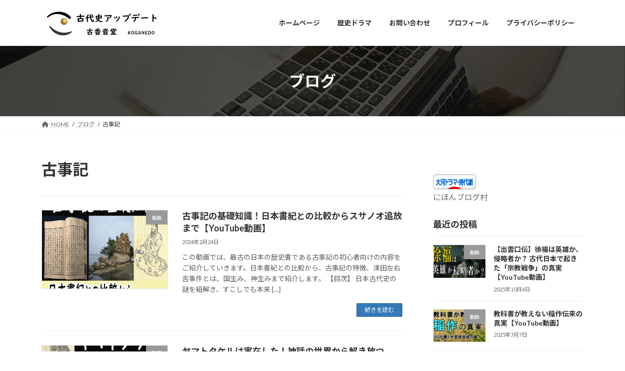

--- FILE ---
content_type: text/html; charset=UTF-8
request_url: https://kogane7.com/tag/%E5%8F%A4%E4%BA%8B%E8%A8%98/
body_size: 17419
content:
<!DOCTYPE html>
<html dir="ltr" lang="ja" prefix="og: https://ogp.me/ns#">
<head>
<meta charset="utf-8">
<meta http-equiv="X-UA-Compatible" content="IE=edge">
<meta name="viewport" content="width=device-width, initial-scale=1">
<title>古事記 - 古代史アップデート</title>

		<!-- All in One SEO 4.9.0 - aioseo.com -->
	<meta name="robots" content="max-image-preview:large" />
	<link rel="canonical" href="https://kogane7.com/tag/%e5%8f%a4%e4%ba%8b%e8%a8%98/" />
	<meta name="generator" content="All in One SEO (AIOSEO) 4.9.0" />
		<script type="application/ld+json" class="aioseo-schema">
			{"@context":"https:\/\/schema.org","@graph":[{"@type":"BreadcrumbList","@id":"https:\/\/kogane7.com\/tag\/%E5%8F%A4%E4%BA%8B%E8%A8%98\/#breadcrumblist","itemListElement":[{"@type":"ListItem","@id":"https:\/\/kogane7.com#listItem","position":1,"name":"\u30db\u30fc\u30e0","item":"https:\/\/kogane7.com","nextItem":{"@type":"ListItem","@id":"https:\/\/kogane7.com\/tag\/%e5%8f%a4%e4%ba%8b%e8%a8%98\/#listItem","name":"\u53e4\u4e8b\u8a18"}},{"@type":"ListItem","@id":"https:\/\/kogane7.com\/tag\/%e5%8f%a4%e4%ba%8b%e8%a8%98\/#listItem","position":2,"name":"\u53e4\u4e8b\u8a18","previousItem":{"@type":"ListItem","@id":"https:\/\/kogane7.com#listItem","name":"\u30db\u30fc\u30e0"}}]},{"@type":"CollectionPage","@id":"https:\/\/kogane7.com\/tag\/%E5%8F%A4%E4%BA%8B%E8%A8%98\/#collectionpage","url":"https:\/\/kogane7.com\/tag\/%E5%8F%A4%E4%BA%8B%E8%A8%98\/","name":"\u53e4\u4e8b\u8a18 - \u53e4\u4ee3\u53f2\u30a2\u30c3\u30d7\u30c7\u30fc\u30c8","inLanguage":"ja","isPartOf":{"@id":"https:\/\/kogane7.com\/#website"},"breadcrumb":{"@id":"https:\/\/kogane7.com\/tag\/%E5%8F%A4%E4%BA%8B%E8%A8%98\/#breadcrumblist"}},{"@type":"Organization","@id":"https:\/\/kogane7.com\/#organization","name":"\u6b74\u53f2\u30c9\u30e9\u30de\u611f\u60f3\u6587","description":"\u4eba\u985e\u8a95\u751f\u3001\u7e04\u6587\u6642\u4ee3\u3001\u5f25\u751f\u6642\u4ee3\u3001\u98db\u9ce5\u307e\u3067\u3001\u6700\u65b0\u60c5\u5831\u3092\u304a\u5c4a\u3051\u3057\u307e\u3059\u3002","url":"https:\/\/kogane7.com\/"},{"@type":"WebSite","@id":"https:\/\/kogane7.com\/#website","url":"https:\/\/kogane7.com\/","name":"\u6b74\u53f2\u30c9\u30e9\u30de\u611f\u60f3\u6587","description":"\u4eba\u985e\u8a95\u751f\u3001\u7e04\u6587\u6642\u4ee3\u3001\u5f25\u751f\u6642\u4ee3\u3001\u98db\u9ce5\u307e\u3067\u3001\u6700\u65b0\u60c5\u5831\u3092\u304a\u5c4a\u3051\u3057\u307e\u3059\u3002","inLanguage":"ja","publisher":{"@id":"https:\/\/kogane7.com\/#organization"}}]}
		</script>
		<!-- All in One SEO -->

<link rel='dns-prefetch' href='//www.googletagmanager.com' />
<link rel="alternate" type="application/rss+xml" title="古代史アップデート &raquo; フィード" href="https://kogane7.com/feed/" />
<link rel="alternate" type="application/rss+xml" title="古代史アップデート &raquo; コメントフィード" href="https://kogane7.com/comments/feed/" />
<link rel="alternate" type="application/rss+xml" title="古代史アップデート &raquo; 古事記 タグのフィード" href="https://kogane7.com/tag/%e5%8f%a4%e4%ba%8b%e8%a8%98/feed/" />
<meta name="description" content="古事記 について 古代史アップデート 人類誕生、縄文時代、弥生時代、飛鳥まで、最新情報をお届けします。" /><style id='wp-img-auto-sizes-contain-inline-css' type='text/css'>
img:is([sizes=auto i],[sizes^="auto," i]){contain-intrinsic-size:3000px 1500px}
/*# sourceURL=wp-img-auto-sizes-contain-inline-css */
</style>
<link rel='stylesheet' id='vkExUnit_common_style-css' href='https://kogane7.com/wp-content/plugins/vk-all-in-one-expansion-unit/assets/css/vkExUnit_style.css?ver=9.112.2.1' type='text/css' media='all' />
<style id='vkExUnit_common_style-inline-css' type='text/css'>
:root {--ver_page_top_button_url:url(https://kogane7.com/wp-content/plugins/vk-all-in-one-expansion-unit/assets/images/to-top-btn-icon.svg);}@font-face {font-weight: normal;font-style: normal;font-family: "vk_sns";src: url("https://kogane7.com/wp-content/plugins/vk-all-in-one-expansion-unit/inc/sns/icons/fonts/vk_sns.eot?-bq20cj");src: url("https://kogane7.com/wp-content/plugins/vk-all-in-one-expansion-unit/inc/sns/icons/fonts/vk_sns.eot?#iefix-bq20cj") format("embedded-opentype"),url("https://kogane7.com/wp-content/plugins/vk-all-in-one-expansion-unit/inc/sns/icons/fonts/vk_sns.woff?-bq20cj") format("woff"),url("https://kogane7.com/wp-content/plugins/vk-all-in-one-expansion-unit/inc/sns/icons/fonts/vk_sns.ttf?-bq20cj") format("truetype"),url("https://kogane7.com/wp-content/plugins/vk-all-in-one-expansion-unit/inc/sns/icons/fonts/vk_sns.svg?-bq20cj#vk_sns") format("svg");}
.veu_promotion-alert__content--text {border: 1px solid rgba(0,0,0,0.125);padding: 0.5em 1em;border-radius: var(--vk-size-radius);margin-bottom: var(--vk-margin-block-bottom);font-size: 0.875rem;}/* Alert Content部分に段落タグを入れた場合に最後の段落の余白を0にする */.veu_promotion-alert__content--text p:last-of-type{margin-bottom:0;margin-top: 0;}
/*# sourceURL=vkExUnit_common_style-inline-css */
</style>
<link rel='stylesheet' id='vk-header-top-css' href='https://kogane7.com/wp-content/plugins/lightning-g3-pro-unit/inc/header-top/package/css/header-top.css?ver=0.1.1' type='text/css' media='all' />
<style id='wp-emoji-styles-inline-css' type='text/css'>

	img.wp-smiley, img.emoji {
		display: inline !important;
		border: none !important;
		box-shadow: none !important;
		height: 1em !important;
		width: 1em !important;
		margin: 0 0.07em !important;
		vertical-align: -0.1em !important;
		background: none !important;
		padding: 0 !important;
	}
/*# sourceURL=wp-emoji-styles-inline-css */
</style>
<style id='wp-block-library-inline-css' type='text/css'>
:root{--wp-block-synced-color:#7a00df;--wp-block-synced-color--rgb:122,0,223;--wp-bound-block-color:var(--wp-block-synced-color);--wp-editor-canvas-background:#ddd;--wp-admin-theme-color:#007cba;--wp-admin-theme-color--rgb:0,124,186;--wp-admin-theme-color-darker-10:#006ba1;--wp-admin-theme-color-darker-10--rgb:0,107,160.5;--wp-admin-theme-color-darker-20:#005a87;--wp-admin-theme-color-darker-20--rgb:0,90,135;--wp-admin-border-width-focus:2px}@media (min-resolution:192dpi){:root{--wp-admin-border-width-focus:1.5px}}.wp-element-button{cursor:pointer}:root .has-very-light-gray-background-color{background-color:#eee}:root .has-very-dark-gray-background-color{background-color:#313131}:root .has-very-light-gray-color{color:#eee}:root .has-very-dark-gray-color{color:#313131}:root .has-vivid-green-cyan-to-vivid-cyan-blue-gradient-background{background:linear-gradient(135deg,#00d084,#0693e3)}:root .has-purple-crush-gradient-background{background:linear-gradient(135deg,#34e2e4,#4721fb 50%,#ab1dfe)}:root .has-hazy-dawn-gradient-background{background:linear-gradient(135deg,#faaca8,#dad0ec)}:root .has-subdued-olive-gradient-background{background:linear-gradient(135deg,#fafae1,#67a671)}:root .has-atomic-cream-gradient-background{background:linear-gradient(135deg,#fdd79a,#004a59)}:root .has-nightshade-gradient-background{background:linear-gradient(135deg,#330968,#31cdcf)}:root .has-midnight-gradient-background{background:linear-gradient(135deg,#020381,#2874fc)}:root{--wp--preset--font-size--normal:16px;--wp--preset--font-size--huge:42px}.has-regular-font-size{font-size:1em}.has-larger-font-size{font-size:2.625em}.has-normal-font-size{font-size:var(--wp--preset--font-size--normal)}.has-huge-font-size{font-size:var(--wp--preset--font-size--huge)}.has-text-align-center{text-align:center}.has-text-align-left{text-align:left}.has-text-align-right{text-align:right}.has-fit-text{white-space:nowrap!important}#end-resizable-editor-section{display:none}.aligncenter{clear:both}.items-justified-left{justify-content:flex-start}.items-justified-center{justify-content:center}.items-justified-right{justify-content:flex-end}.items-justified-space-between{justify-content:space-between}.screen-reader-text{border:0;clip-path:inset(50%);height:1px;margin:-1px;overflow:hidden;padding:0;position:absolute;width:1px;word-wrap:normal!important}.screen-reader-text:focus{background-color:#ddd;clip-path:none;color:#444;display:block;font-size:1em;height:auto;left:5px;line-height:normal;padding:15px 23px 14px;text-decoration:none;top:5px;width:auto;z-index:100000}html :where(.has-border-color){border-style:solid}html :where([style*=border-top-color]){border-top-style:solid}html :where([style*=border-right-color]){border-right-style:solid}html :where([style*=border-bottom-color]){border-bottom-style:solid}html :where([style*=border-left-color]){border-left-style:solid}html :where([style*=border-width]){border-style:solid}html :where([style*=border-top-width]){border-top-style:solid}html :where([style*=border-right-width]){border-right-style:solid}html :where([style*=border-bottom-width]){border-bottom-style:solid}html :where([style*=border-left-width]){border-left-style:solid}html :where(img[class*=wp-image-]){height:auto;max-width:100%}:where(figure){margin:0 0 1em}html :where(.is-position-sticky){--wp-admin--admin-bar--position-offset:var(--wp-admin--admin-bar--height,0px)}@media screen and (max-width:600px){html :where(.is-position-sticky){--wp-admin--admin-bar--position-offset:0px}}
.vk-cols--reverse{flex-direction:row-reverse}.vk-cols--hasbtn{margin-bottom:0}.vk-cols--hasbtn>.row>.vk_gridColumn_item,.vk-cols--hasbtn>.wp-block-column{position:relative;padding-bottom:3em}.vk-cols--hasbtn>.row>.vk_gridColumn_item>.wp-block-buttons,.vk-cols--hasbtn>.row>.vk_gridColumn_item>.vk_button,.vk-cols--hasbtn>.wp-block-column>.wp-block-buttons,.vk-cols--hasbtn>.wp-block-column>.vk_button{position:absolute;bottom:0;width:100%}.vk-cols--fit.wp-block-columns{gap:0}.vk-cols--fit.wp-block-columns,.vk-cols--fit.wp-block-columns:not(.is-not-stacked-on-mobile){margin-top:0;margin-bottom:0;justify-content:space-between}.vk-cols--fit.wp-block-columns>.wp-block-column *:last-child,.vk-cols--fit.wp-block-columns:not(.is-not-stacked-on-mobile)>.wp-block-column *:last-child{margin-bottom:0}.vk-cols--fit.wp-block-columns>.wp-block-column>.wp-block-cover,.vk-cols--fit.wp-block-columns:not(.is-not-stacked-on-mobile)>.wp-block-column>.wp-block-cover{margin-top:0}.vk-cols--fit.wp-block-columns.has-background,.vk-cols--fit.wp-block-columns:not(.is-not-stacked-on-mobile).has-background{padding:0}@media(max-width: 599px){.vk-cols--fit.wp-block-columns:not(.has-background)>.wp-block-column:not(.has-background),.vk-cols--fit.wp-block-columns:not(.is-not-stacked-on-mobile):not(.has-background)>.wp-block-column:not(.has-background){padding-left:0 !important;padding-right:0 !important}}@media(min-width: 782px){.vk-cols--fit.wp-block-columns .block-editor-block-list__block.wp-block-column:not(:first-child),.vk-cols--fit.wp-block-columns>.wp-block-column:not(:first-child),.vk-cols--fit.wp-block-columns:not(.is-not-stacked-on-mobile) .block-editor-block-list__block.wp-block-column:not(:first-child),.vk-cols--fit.wp-block-columns:not(.is-not-stacked-on-mobile)>.wp-block-column:not(:first-child){margin-left:0}}@media(min-width: 600px)and (max-width: 781px){.vk-cols--fit.wp-block-columns .wp-block-column:nth-child(2n),.vk-cols--fit.wp-block-columns:not(.is-not-stacked-on-mobile) .wp-block-column:nth-child(2n){margin-left:0}.vk-cols--fit.wp-block-columns .wp-block-column:not(:only-child),.vk-cols--fit.wp-block-columns:not(.is-not-stacked-on-mobile) .wp-block-column:not(:only-child){flex-basis:50% !important}}.vk-cols--fit--gap1.wp-block-columns{gap:1px}@media(min-width: 600px)and (max-width: 781px){.vk-cols--fit--gap1.wp-block-columns .wp-block-column:not(:only-child){flex-basis:calc(50% - 1px) !important}}.vk-cols--fit.vk-cols--grid>.block-editor-block-list__block,.vk-cols--fit.vk-cols--grid>.wp-block-column,.vk-cols--fit.vk-cols--grid:not(.is-not-stacked-on-mobile)>.block-editor-block-list__block,.vk-cols--fit.vk-cols--grid:not(.is-not-stacked-on-mobile)>.wp-block-column{flex-basis:50%;box-sizing:border-box}@media(max-width: 599px){.vk-cols--fit.vk-cols--grid.vk-cols--grid--alignfull>.wp-block-column:nth-child(2)>.wp-block-cover,.vk-cols--fit.vk-cols--grid.vk-cols--grid--alignfull>.wp-block-column:nth-child(2)>.vk_outer,.vk-cols--fit.vk-cols--grid:not(.is-not-stacked-on-mobile).vk-cols--grid--alignfull>.wp-block-column:nth-child(2)>.wp-block-cover,.vk-cols--fit.vk-cols--grid:not(.is-not-stacked-on-mobile).vk-cols--grid--alignfull>.wp-block-column:nth-child(2)>.vk_outer{width:100vw;margin-right:calc((100% - 100vw)/2);margin-left:calc((100% - 100vw)/2)}}@media(min-width: 600px){.vk-cols--fit.vk-cols--grid.vk-cols--grid--alignfull>.wp-block-column:nth-child(2)>.wp-block-cover,.vk-cols--fit.vk-cols--grid.vk-cols--grid--alignfull>.wp-block-column:nth-child(2)>.vk_outer,.vk-cols--fit.vk-cols--grid:not(.is-not-stacked-on-mobile).vk-cols--grid--alignfull>.wp-block-column:nth-child(2)>.wp-block-cover,.vk-cols--fit.vk-cols--grid:not(.is-not-stacked-on-mobile).vk-cols--grid--alignfull>.wp-block-column:nth-child(2)>.vk_outer{margin-right:calc(100% - 50vw);width:50vw}}@media(min-width: 600px){.vk-cols--fit.vk-cols--grid.vk-cols--grid--alignfull.vk-cols--reverse>.wp-block-column,.vk-cols--fit.vk-cols--grid:not(.is-not-stacked-on-mobile).vk-cols--grid--alignfull.vk-cols--reverse>.wp-block-column{margin-left:0;margin-right:0}.vk-cols--fit.vk-cols--grid.vk-cols--grid--alignfull.vk-cols--reverse>.wp-block-column:nth-child(2)>.wp-block-cover,.vk-cols--fit.vk-cols--grid.vk-cols--grid--alignfull.vk-cols--reverse>.wp-block-column:nth-child(2)>.vk_outer,.vk-cols--fit.vk-cols--grid:not(.is-not-stacked-on-mobile).vk-cols--grid--alignfull.vk-cols--reverse>.wp-block-column:nth-child(2)>.wp-block-cover,.vk-cols--fit.vk-cols--grid:not(.is-not-stacked-on-mobile).vk-cols--grid--alignfull.vk-cols--reverse>.wp-block-column:nth-child(2)>.vk_outer{margin-left:calc(100% - 50vw)}}.vk-cols--menu h2,.vk-cols--menu h3,.vk-cols--menu h4,.vk-cols--menu h5{margin-bottom:.2em;text-shadow:#000 0 0 10px}.vk-cols--menu h2:first-child,.vk-cols--menu h3:first-child,.vk-cols--menu h4:first-child,.vk-cols--menu h5:first-child{margin-top:0}.vk-cols--menu p{margin-bottom:1rem;text-shadow:#000 0 0 10px}.vk-cols--menu .wp-block-cover__inner-container:last-child{margin-bottom:0}.vk-cols--fitbnrs .wp-block-column .wp-block-cover:hover img{filter:unset}.vk-cols--fitbnrs .wp-block-column .wp-block-cover:hover{background-color:unset}.vk-cols--fitbnrs .wp-block-column .wp-block-cover:hover .wp-block-cover__image-background{filter:unset !important}.vk-cols--fitbnrs .wp-block-cover .wp-block-cover__inner-container{position:absolute;height:100%;width:100%}.vk-cols--fitbnrs .vk_button{height:100%;margin:0}.vk-cols--fitbnrs .vk_button .vk_button_btn,.vk-cols--fitbnrs .vk_button .btn{height:100%;width:100%;border:none;box-shadow:none;background-color:unset !important;transition:unset}.vk-cols--fitbnrs .vk_button .vk_button_btn:hover,.vk-cols--fitbnrs .vk_button .btn:hover{transition:unset}.vk-cols--fitbnrs .vk_button .vk_button_btn:after,.vk-cols--fitbnrs .vk_button .btn:after{border:none}.vk-cols--fitbnrs .vk_button .vk_button_link_txt{width:100%;position:absolute;top:50%;left:50%;transform:translateY(-50%) translateX(-50%);font-size:2rem;text-shadow:#000 0 0 10px}.vk-cols--fitbnrs .vk_button .vk_button_link_subCaption{width:100%;position:absolute;top:calc(50% + 2.2em);left:50%;transform:translateY(-50%) translateX(-50%);text-shadow:#000 0 0 10px}@media(min-width: 992px){.vk-cols--media.wp-block-columns{gap:3rem}}.vk-fit-map figure{margin-bottom:0}.vk-fit-map iframe{position:relative;margin-bottom:0;display:block;max-height:400px;width:100vw}.vk-fit-map:is(.alignfull,.alignwide) div{max-width:100%}.vk-table--th--width25 :where(tr>*:first-child){width:25%}.vk-table--th--width30 :where(tr>*:first-child){width:30%}.vk-table--th--width35 :where(tr>*:first-child){width:35%}.vk-table--th--width40 :where(tr>*:first-child){width:40%}.vk-table--th--bg-bright :where(tr>*:first-child){background-color:var(--wp--preset--color--bg-secondary, rgba(0, 0, 0, 0.05))}@media(max-width: 599px){.vk-table--mobile-block :is(th,td){width:100%;display:block}.vk-table--mobile-block.wp-block-table table :is(th,td){border-top:none}}.vk-table--width--th25 :where(tr>*:first-child){width:25%}.vk-table--width--th30 :where(tr>*:first-child){width:30%}.vk-table--width--th35 :where(tr>*:first-child){width:35%}.vk-table--width--th40 :where(tr>*:first-child){width:40%}.no-margin{margin:0}@media(max-width: 599px){.wp-block-image.vk-aligncenter--mobile>.alignright{float:none;margin-left:auto;margin-right:auto}.vk-no-padding-horizontal--mobile{padding-left:0 !important;padding-right:0 !important}}
/* VK Color Palettes */:root{ --wp--preset--color--vk-color-primary:#337ab7}/* --vk-color-primary is deprecated. */:root{ --vk-color-primary: var(--wp--preset--color--vk-color-primary);}:root{ --wp--preset--color--vk-color-primary-dark:#296292}/* --vk-color-primary-dark is deprecated. */:root{ --vk-color-primary-dark: var(--wp--preset--color--vk-color-primary-dark);}:root{ --wp--preset--color--vk-color-primary-vivid:#3886c9}/* --vk-color-primary-vivid is deprecated. */:root{ --vk-color-primary-vivid: var(--wp--preset--color--vk-color-primary-vivid);}

/*# sourceURL=wp-block-library-inline-css */
</style><style id='wp-block-archives-inline-css' type='text/css'>
.wp-block-archives{box-sizing:border-box}.wp-block-archives-dropdown label{display:block}
/*# sourceURL=https://kogane7.com/wp-includes/blocks/archives/style.min.css */
</style>
<style id='wp-block-categories-inline-css' type='text/css'>
.wp-block-categories{box-sizing:border-box}.wp-block-categories.alignleft{margin-right:2em}.wp-block-categories.alignright{margin-left:2em}.wp-block-categories.wp-block-categories-dropdown.aligncenter{text-align:center}.wp-block-categories .wp-block-categories__label{display:block;width:100%}
/*# sourceURL=https://kogane7.com/wp-includes/blocks/categories/style.min.css */
</style>
<style id='wp-block-heading-inline-css' type='text/css'>
h1:where(.wp-block-heading).has-background,h2:where(.wp-block-heading).has-background,h3:where(.wp-block-heading).has-background,h4:where(.wp-block-heading).has-background,h5:where(.wp-block-heading).has-background,h6:where(.wp-block-heading).has-background{padding:1.25em 2.375em}h1.has-text-align-left[style*=writing-mode]:where([style*=vertical-lr]),h1.has-text-align-right[style*=writing-mode]:where([style*=vertical-rl]),h2.has-text-align-left[style*=writing-mode]:where([style*=vertical-lr]),h2.has-text-align-right[style*=writing-mode]:where([style*=vertical-rl]),h3.has-text-align-left[style*=writing-mode]:where([style*=vertical-lr]),h3.has-text-align-right[style*=writing-mode]:where([style*=vertical-rl]),h4.has-text-align-left[style*=writing-mode]:where([style*=vertical-lr]),h4.has-text-align-right[style*=writing-mode]:where([style*=vertical-rl]),h5.has-text-align-left[style*=writing-mode]:where([style*=vertical-lr]),h5.has-text-align-right[style*=writing-mode]:where([style*=vertical-rl]),h6.has-text-align-left[style*=writing-mode]:where([style*=vertical-lr]),h6.has-text-align-right[style*=writing-mode]:where([style*=vertical-rl]){rotate:180deg}
/*# sourceURL=https://kogane7.com/wp-includes/blocks/heading/style.min.css */
</style>
<style id='wp-block-group-inline-css' type='text/css'>
.wp-block-group{box-sizing:border-box}:where(.wp-block-group.wp-block-group-is-layout-constrained){position:relative}
/*# sourceURL=https://kogane7.com/wp-includes/blocks/group/style.min.css */
</style>
<style id='wp-block-paragraph-inline-css' type='text/css'>
.is-small-text{font-size:.875em}.is-regular-text{font-size:1em}.is-large-text{font-size:2.25em}.is-larger-text{font-size:3em}.has-drop-cap:not(:focus):first-letter{float:left;font-size:8.4em;font-style:normal;font-weight:100;line-height:.68;margin:.05em .1em 0 0;text-transform:uppercase}body.rtl .has-drop-cap:not(:focus):first-letter{float:none;margin-left:.1em}p.has-drop-cap.has-background{overflow:hidden}:root :where(p.has-background){padding:1.25em 2.375em}:where(p.has-text-color:not(.has-link-color)) a{color:inherit}p.has-text-align-left[style*="writing-mode:vertical-lr"],p.has-text-align-right[style*="writing-mode:vertical-rl"]{rotate:180deg}
/*# sourceURL=https://kogane7.com/wp-includes/blocks/paragraph/style.min.css */
</style>
<style id='global-styles-inline-css' type='text/css'>
:root{--wp--preset--aspect-ratio--square: 1;--wp--preset--aspect-ratio--4-3: 4/3;--wp--preset--aspect-ratio--3-4: 3/4;--wp--preset--aspect-ratio--3-2: 3/2;--wp--preset--aspect-ratio--2-3: 2/3;--wp--preset--aspect-ratio--16-9: 16/9;--wp--preset--aspect-ratio--9-16: 9/16;--wp--preset--color--black: #000000;--wp--preset--color--cyan-bluish-gray: #abb8c3;--wp--preset--color--white: #ffffff;--wp--preset--color--pale-pink: #f78da7;--wp--preset--color--vivid-red: #cf2e2e;--wp--preset--color--luminous-vivid-orange: #ff6900;--wp--preset--color--luminous-vivid-amber: #fcb900;--wp--preset--color--light-green-cyan: #7bdcb5;--wp--preset--color--vivid-green-cyan: #00d084;--wp--preset--color--pale-cyan-blue: #8ed1fc;--wp--preset--color--vivid-cyan-blue: #0693e3;--wp--preset--color--vivid-purple: #9b51e0;--wp--preset--color--vk-color-primary: #337ab7;--wp--preset--color--vk-color-primary-dark: #296292;--wp--preset--color--vk-color-primary-vivid: #3886c9;--wp--preset--gradient--vivid-cyan-blue-to-vivid-purple: linear-gradient(135deg,rgb(6,147,227) 0%,rgb(155,81,224) 100%);--wp--preset--gradient--light-green-cyan-to-vivid-green-cyan: linear-gradient(135deg,rgb(122,220,180) 0%,rgb(0,208,130) 100%);--wp--preset--gradient--luminous-vivid-amber-to-luminous-vivid-orange: linear-gradient(135deg,rgb(252,185,0) 0%,rgb(255,105,0) 100%);--wp--preset--gradient--luminous-vivid-orange-to-vivid-red: linear-gradient(135deg,rgb(255,105,0) 0%,rgb(207,46,46) 100%);--wp--preset--gradient--very-light-gray-to-cyan-bluish-gray: linear-gradient(135deg,rgb(238,238,238) 0%,rgb(169,184,195) 100%);--wp--preset--gradient--cool-to-warm-spectrum: linear-gradient(135deg,rgb(74,234,220) 0%,rgb(151,120,209) 20%,rgb(207,42,186) 40%,rgb(238,44,130) 60%,rgb(251,105,98) 80%,rgb(254,248,76) 100%);--wp--preset--gradient--blush-light-purple: linear-gradient(135deg,rgb(255,206,236) 0%,rgb(152,150,240) 100%);--wp--preset--gradient--blush-bordeaux: linear-gradient(135deg,rgb(254,205,165) 0%,rgb(254,45,45) 50%,rgb(107,0,62) 100%);--wp--preset--gradient--luminous-dusk: linear-gradient(135deg,rgb(255,203,112) 0%,rgb(199,81,192) 50%,rgb(65,88,208) 100%);--wp--preset--gradient--pale-ocean: linear-gradient(135deg,rgb(255,245,203) 0%,rgb(182,227,212) 50%,rgb(51,167,181) 100%);--wp--preset--gradient--electric-grass: linear-gradient(135deg,rgb(202,248,128) 0%,rgb(113,206,126) 100%);--wp--preset--gradient--midnight: linear-gradient(135deg,rgb(2,3,129) 0%,rgb(40,116,252) 100%);--wp--preset--gradient--vivid-green-cyan-to-vivid-cyan-blue: linear-gradient(135deg,rgba(0,208,132,1) 0%,rgba(6,147,227,1) 100%);--wp--preset--font-size--small: 0.875rem;--wp--preset--font-size--medium: 20px;--wp--preset--font-size--large: 1.5rem;--wp--preset--font-size--x-large: 42px;--wp--preset--font-size--regular: 1rem;--wp--preset--font-size--huge: 2.25rem;--wp--preset--spacing--20: 0.44rem;--wp--preset--spacing--30: var(--vk-margin-xs, 0.75rem);--wp--preset--spacing--40: var(--vk-margin-sm, 1.5rem);--wp--preset--spacing--50: var(--vk-margin-md, 2.4rem);--wp--preset--spacing--60: var(--vk-margin-lg, 4rem);--wp--preset--spacing--70: var(--vk-margin-xl, 6rem);--wp--preset--spacing--80: 5.06rem;--wp--preset--shadow--natural: 6px 6px 9px rgba(0, 0, 0, 0.2);--wp--preset--shadow--deep: 12px 12px 50px rgba(0, 0, 0, 0.4);--wp--preset--shadow--sharp: 6px 6px 0px rgba(0, 0, 0, 0.2);--wp--preset--shadow--outlined: 6px 6px 0px -3px rgb(255, 255, 255), 6px 6px rgb(0, 0, 0);--wp--preset--shadow--crisp: 6px 6px 0px rgb(0, 0, 0);}:root { --wp--style--global--content-size: calc( var(--vk-width-container) - var(--vk-width-container-padding) * 2 );--wp--style--global--wide-size: calc( var(--vk-width-container) - var(--vk-width-container-padding) * 2 + ( 100vw - ( var(--vk-width-container) - var(--vk-width-container-padding) * 2 ) ) / 2 ); }:where(body) { margin: 0; }.wp-site-blocks > .alignleft { float: left; margin-right: 2em; }.wp-site-blocks > .alignright { float: right; margin-left: 2em; }.wp-site-blocks > .aligncenter { justify-content: center; margin-left: auto; margin-right: auto; }:where(.wp-site-blocks) > * { margin-block-start: 24px; margin-block-end: 0; }:where(.wp-site-blocks) > :first-child { margin-block-start: 0; }:where(.wp-site-blocks) > :last-child { margin-block-end: 0; }:root { --wp--style--block-gap: 24px; }:root :where(.is-layout-flow) > :first-child{margin-block-start: 0;}:root :where(.is-layout-flow) > :last-child{margin-block-end: 0;}:root :where(.is-layout-flow) > *{margin-block-start: 24px;margin-block-end: 0;}:root :where(.is-layout-constrained) > :first-child{margin-block-start: 0;}:root :where(.is-layout-constrained) > :last-child{margin-block-end: 0;}:root :where(.is-layout-constrained) > *{margin-block-start: 24px;margin-block-end: 0;}:root :where(.is-layout-flex){gap: 24px;}:root :where(.is-layout-grid){gap: 24px;}.is-layout-flow > .alignleft{float: left;margin-inline-start: 0;margin-inline-end: 2em;}.is-layout-flow > .alignright{float: right;margin-inline-start: 2em;margin-inline-end: 0;}.is-layout-flow > .aligncenter{margin-left: auto !important;margin-right: auto !important;}.is-layout-constrained > .alignleft{float: left;margin-inline-start: 0;margin-inline-end: 2em;}.is-layout-constrained > .alignright{float: right;margin-inline-start: 2em;margin-inline-end: 0;}.is-layout-constrained > .aligncenter{margin-left: auto !important;margin-right: auto !important;}.is-layout-constrained > :where(:not(.alignleft):not(.alignright):not(.alignfull)){max-width: var(--wp--style--global--content-size);margin-left: auto !important;margin-right: auto !important;}.is-layout-constrained > .alignwide{max-width: var(--wp--style--global--wide-size);}body .is-layout-flex{display: flex;}.is-layout-flex{flex-wrap: wrap;align-items: center;}.is-layout-flex > :is(*, div){margin: 0;}body .is-layout-grid{display: grid;}.is-layout-grid > :is(*, div){margin: 0;}body{padding-top: 0px;padding-right: 0px;padding-bottom: 0px;padding-left: 0px;}a:where(:not(.wp-element-button)){text-decoration: underline;}:root :where(.wp-element-button, .wp-block-button__link){background-color: #32373c;border-width: 0;color: #fff;font-family: inherit;font-size: inherit;font-style: inherit;font-weight: inherit;letter-spacing: inherit;line-height: inherit;padding-top: calc(0.667em + 2px);padding-right: calc(1.333em + 2px);padding-bottom: calc(0.667em + 2px);padding-left: calc(1.333em + 2px);text-decoration: none;text-transform: inherit;}.has-black-color{color: var(--wp--preset--color--black) !important;}.has-cyan-bluish-gray-color{color: var(--wp--preset--color--cyan-bluish-gray) !important;}.has-white-color{color: var(--wp--preset--color--white) !important;}.has-pale-pink-color{color: var(--wp--preset--color--pale-pink) !important;}.has-vivid-red-color{color: var(--wp--preset--color--vivid-red) !important;}.has-luminous-vivid-orange-color{color: var(--wp--preset--color--luminous-vivid-orange) !important;}.has-luminous-vivid-amber-color{color: var(--wp--preset--color--luminous-vivid-amber) !important;}.has-light-green-cyan-color{color: var(--wp--preset--color--light-green-cyan) !important;}.has-vivid-green-cyan-color{color: var(--wp--preset--color--vivid-green-cyan) !important;}.has-pale-cyan-blue-color{color: var(--wp--preset--color--pale-cyan-blue) !important;}.has-vivid-cyan-blue-color{color: var(--wp--preset--color--vivid-cyan-blue) !important;}.has-vivid-purple-color{color: var(--wp--preset--color--vivid-purple) !important;}.has-vk-color-primary-color{color: var(--wp--preset--color--vk-color-primary) !important;}.has-vk-color-primary-dark-color{color: var(--wp--preset--color--vk-color-primary-dark) !important;}.has-vk-color-primary-vivid-color{color: var(--wp--preset--color--vk-color-primary-vivid) !important;}.has-black-background-color{background-color: var(--wp--preset--color--black) !important;}.has-cyan-bluish-gray-background-color{background-color: var(--wp--preset--color--cyan-bluish-gray) !important;}.has-white-background-color{background-color: var(--wp--preset--color--white) !important;}.has-pale-pink-background-color{background-color: var(--wp--preset--color--pale-pink) !important;}.has-vivid-red-background-color{background-color: var(--wp--preset--color--vivid-red) !important;}.has-luminous-vivid-orange-background-color{background-color: var(--wp--preset--color--luminous-vivid-orange) !important;}.has-luminous-vivid-amber-background-color{background-color: var(--wp--preset--color--luminous-vivid-amber) !important;}.has-light-green-cyan-background-color{background-color: var(--wp--preset--color--light-green-cyan) !important;}.has-vivid-green-cyan-background-color{background-color: var(--wp--preset--color--vivid-green-cyan) !important;}.has-pale-cyan-blue-background-color{background-color: var(--wp--preset--color--pale-cyan-blue) !important;}.has-vivid-cyan-blue-background-color{background-color: var(--wp--preset--color--vivid-cyan-blue) !important;}.has-vivid-purple-background-color{background-color: var(--wp--preset--color--vivid-purple) !important;}.has-vk-color-primary-background-color{background-color: var(--wp--preset--color--vk-color-primary) !important;}.has-vk-color-primary-dark-background-color{background-color: var(--wp--preset--color--vk-color-primary-dark) !important;}.has-vk-color-primary-vivid-background-color{background-color: var(--wp--preset--color--vk-color-primary-vivid) !important;}.has-black-border-color{border-color: var(--wp--preset--color--black) !important;}.has-cyan-bluish-gray-border-color{border-color: var(--wp--preset--color--cyan-bluish-gray) !important;}.has-white-border-color{border-color: var(--wp--preset--color--white) !important;}.has-pale-pink-border-color{border-color: var(--wp--preset--color--pale-pink) !important;}.has-vivid-red-border-color{border-color: var(--wp--preset--color--vivid-red) !important;}.has-luminous-vivid-orange-border-color{border-color: var(--wp--preset--color--luminous-vivid-orange) !important;}.has-luminous-vivid-amber-border-color{border-color: var(--wp--preset--color--luminous-vivid-amber) !important;}.has-light-green-cyan-border-color{border-color: var(--wp--preset--color--light-green-cyan) !important;}.has-vivid-green-cyan-border-color{border-color: var(--wp--preset--color--vivid-green-cyan) !important;}.has-pale-cyan-blue-border-color{border-color: var(--wp--preset--color--pale-cyan-blue) !important;}.has-vivid-cyan-blue-border-color{border-color: var(--wp--preset--color--vivid-cyan-blue) !important;}.has-vivid-purple-border-color{border-color: var(--wp--preset--color--vivid-purple) !important;}.has-vk-color-primary-border-color{border-color: var(--wp--preset--color--vk-color-primary) !important;}.has-vk-color-primary-dark-border-color{border-color: var(--wp--preset--color--vk-color-primary-dark) !important;}.has-vk-color-primary-vivid-border-color{border-color: var(--wp--preset--color--vk-color-primary-vivid) !important;}.has-vivid-cyan-blue-to-vivid-purple-gradient-background{background: var(--wp--preset--gradient--vivid-cyan-blue-to-vivid-purple) !important;}.has-light-green-cyan-to-vivid-green-cyan-gradient-background{background: var(--wp--preset--gradient--light-green-cyan-to-vivid-green-cyan) !important;}.has-luminous-vivid-amber-to-luminous-vivid-orange-gradient-background{background: var(--wp--preset--gradient--luminous-vivid-amber-to-luminous-vivid-orange) !important;}.has-luminous-vivid-orange-to-vivid-red-gradient-background{background: var(--wp--preset--gradient--luminous-vivid-orange-to-vivid-red) !important;}.has-very-light-gray-to-cyan-bluish-gray-gradient-background{background: var(--wp--preset--gradient--very-light-gray-to-cyan-bluish-gray) !important;}.has-cool-to-warm-spectrum-gradient-background{background: var(--wp--preset--gradient--cool-to-warm-spectrum) !important;}.has-blush-light-purple-gradient-background{background: var(--wp--preset--gradient--blush-light-purple) !important;}.has-blush-bordeaux-gradient-background{background: var(--wp--preset--gradient--blush-bordeaux) !important;}.has-luminous-dusk-gradient-background{background: var(--wp--preset--gradient--luminous-dusk) !important;}.has-pale-ocean-gradient-background{background: var(--wp--preset--gradient--pale-ocean) !important;}.has-electric-grass-gradient-background{background: var(--wp--preset--gradient--electric-grass) !important;}.has-midnight-gradient-background{background: var(--wp--preset--gradient--midnight) !important;}.has-vivid-green-cyan-to-vivid-cyan-blue-gradient-background{background: var(--wp--preset--gradient--vivid-green-cyan-to-vivid-cyan-blue) !important;}.has-small-font-size{font-size: var(--wp--preset--font-size--small) !important;}.has-medium-font-size{font-size: var(--wp--preset--font-size--medium) !important;}.has-large-font-size{font-size: var(--wp--preset--font-size--large) !important;}.has-x-large-font-size{font-size: var(--wp--preset--font-size--x-large) !important;}.has-regular-font-size{font-size: var(--wp--preset--font-size--regular) !important;}.has-huge-font-size{font-size: var(--wp--preset--font-size--huge) !important;}
/*# sourceURL=global-styles-inline-css */
</style>

<link rel='stylesheet' id='vk-swiper-style-css' href='https://kogane7.com/wp-content/plugins/vk-blocks-pro/vendor/vektor-inc/vk-swiper/src/assets/css/swiper-bundle.min.css?ver=11.0.2' type='text/css' media='all' />
<link rel='stylesheet' id='lightning-common-style-css' href='https://kogane7.com/wp-content/themes/lightning/_g3/assets/css/style-theme-json.css?ver=15.30.4' type='text/css' media='all' />
<style id='lightning-common-style-inline-css' type='text/css'>
/* Lightning */:root {--vk-color-primary:#337ab7;--vk-color-primary-dark:#296292;--vk-color-primary-vivid:#3886c9;--g_nav_main_acc_icon_open_url:url(https://kogane7.com/wp-content/themes/lightning/_g3/inc/vk-mobile-nav/package/images/vk-menu-acc-icon-open-black.svg);--g_nav_main_acc_icon_close_url: url(https://kogane7.com/wp-content/themes/lightning/_g3/inc/vk-mobile-nav/package/images/vk-menu-close-black.svg);--g_nav_sub_acc_icon_open_url: url(https://kogane7.com/wp-content/themes/lightning/_g3/inc/vk-mobile-nav/package/images/vk-menu-acc-icon-open-white.svg);--g_nav_sub_acc_icon_close_url: url(https://kogane7.com/wp-content/themes/lightning/_g3/inc/vk-mobile-nav/package/images/vk-menu-close-white.svg);}
:root{--swiper-navigation-color: #fff;}
:root {}.main-section {}
/* vk-mobile-nav */:root {--vk-mobile-nav-menu-btn-bg-src: url("https://kogane7.com/wp-content/themes/lightning/_g3/inc/vk-mobile-nav/package/images/vk-menu-btn-black.svg");--vk-mobile-nav-menu-btn-close-bg-src: url("https://kogane7.com/wp-content/themes/lightning/_g3/inc/vk-mobile-nav/package/images/vk-menu-close-black.svg");--vk-menu-acc-icon-open-black-bg-src: url("https://kogane7.com/wp-content/themes/lightning/_g3/inc/vk-mobile-nav/package/images/vk-menu-acc-icon-open-black.svg");--vk-menu-acc-icon-open-white-bg-src: url("https://kogane7.com/wp-content/themes/lightning/_g3/inc/vk-mobile-nav/package/images/vk-menu-acc-icon-open-white.svg");--vk-menu-acc-icon-close-black-bg-src: url("https://kogane7.com/wp-content/themes/lightning/_g3/inc/vk-mobile-nav/package/images/vk-menu-close-black.svg");--vk-menu-acc-icon-close-white-bg-src: url("https://kogane7.com/wp-content/themes/lightning/_g3/inc/vk-mobile-nav/package/images/vk-menu-close-white.svg");}
/*# sourceURL=lightning-common-style-inline-css */
</style>
<link rel='stylesheet' id='lightning-design-style-css' href='https://kogane7.com/wp-content/themes/lightning/_g3/design-skin/origin3/css/style.css?ver=15.30.4' type='text/css' media='all' />
<style id='lightning-design-style-inline-css' type='text/css'>
.tagcloud a:before { font-family: "Font Awesome 5 Free";content: "\f02b";font-weight: bold; }
.vk-campaign-text{color:#fff;background-color:#eab010;}.vk-campaign-text_btn,.vk-campaign-text_btn:link,.vk-campaign-text_btn:visited,.vk-campaign-text_btn:focus,.vk-campaign-text_btn:active{background:#fff;color:#4c4c4c;}a.vk-campaign-text_btn:hover{background:#eab010;color:#fff;}.vk-campaign-text_link,.vk-campaign-text_link:link,.vk-campaign-text_link:hover,.vk-campaign-text_link:visited,.vk-campaign-text_link:active,.vk-campaign-text_link:focus{color:#fff;}
/* page header */:root{--vk-page-header-url : url(https://kogane7.com/wp-content/plugins/lightning-g3-pro-unit/inc/page-header/package/images/header-sample.jpg);}@media ( max-width:575.98px ){:root{--vk-page-header-url : url(https://kogane7.com/wp-content/plugins/lightning-g3-pro-unit/inc/page-header/package/images/header-sample.jpg);}}.page-header{ position:relative;color:#fff;background: var(--vk-page-header-url, url(https://kogane7.com/wp-content/plugins/lightning-g3-pro-unit/inc/page-header/package/images/header-sample.jpg) ) no-repeat 50% center;background-size: cover;min-height:9rem;}.page-header::before{content:"";position:absolute;top:0;left:0;background-color:#000;opacity:0.7;width:100%;height:100%;}
/*# sourceURL=lightning-design-style-inline-css */
</style>
<link rel='stylesheet' id='vk-blog-card-css' href='https://kogane7.com/wp-content/themes/lightning/_g3/inc/vk-wp-oembed-blog-card/package/css/blog-card.css?ver=6.9' type='text/css' media='all' />
<link rel='stylesheet' id='veu-cta-css' href='https://kogane7.com/wp-content/plugins/vk-all-in-one-expansion-unit/inc/call-to-action/package/assets/css/style.css?ver=9.112.2.1' type='text/css' media='all' />
<link rel='stylesheet' id='vk-blocks-build-css-css' href='https://kogane7.com/wp-content/plugins/vk-blocks-pro/build/block-build.css?ver=1.112.1.0' type='text/css' media='all' />
<style id='vk-blocks-build-css-inline-css' type='text/css'>
:root {--vk_flow-arrow: url(https://kogane7.com/wp-content/plugins/vk-blocks-pro/inc/vk-blocks/images/arrow_bottom.svg);--vk_image-mask-circle: url(https://kogane7.com/wp-content/plugins/vk-blocks-pro/inc/vk-blocks/images/circle.svg);--vk_image-mask-wave01: url(https://kogane7.com/wp-content/plugins/vk-blocks-pro/inc/vk-blocks/images/wave01.svg);--vk_image-mask-wave02: url(https://kogane7.com/wp-content/plugins/vk-blocks-pro/inc/vk-blocks/images/wave02.svg);--vk_image-mask-wave03: url(https://kogane7.com/wp-content/plugins/vk-blocks-pro/inc/vk-blocks/images/wave03.svg);--vk_image-mask-wave04: url(https://kogane7.com/wp-content/plugins/vk-blocks-pro/inc/vk-blocks/images/wave04.svg);}

	:root {

		--vk-balloon-border-width:1px;

		--vk-balloon-speech-offset:-12px;
	}
	
/*# sourceURL=vk-blocks-build-css-inline-css */
</style>
<link rel='stylesheet' id='lightning-theme-style-css' href='https://kogane7.com/wp-content/themes/lightning/style.css?ver=15.30.4' type='text/css' media='all' />
<link rel='stylesheet' id='vk-font-awesome-css' href='https://kogane7.com/wp-content/themes/lightning/vendor/vektor-inc/font-awesome-versions/src/versions/6/css/all.min.css?ver=6.6.0' type='text/css' media='all' />
<link rel='stylesheet' id='vk-header-layout-css' href='https://kogane7.com/wp-content/plugins/lightning-g3-pro-unit/inc/header-layout/package/css/header-layout.css?ver=0.29.6' type='text/css' media='all' />
<style id='vk-header-layout-inline-css' type='text/css'>
/* Header Layout */:root {--vk-header-logo-url:url(https://kogane7.com/wp-content/uploads/2023/06/古代史アップデートヘッダ用ロゴ.png);}
/*# sourceURL=vk-header-layout-inline-css */
</style>
<link rel='stylesheet' id='vk-campaign-text-css' href='https://kogane7.com/wp-content/plugins/lightning-g3-pro-unit/inc/vk-campaign-text/package/css/vk-campaign-text.css?ver=0.1.0' type='text/css' media='all' />
<link rel='stylesheet' id='vk-mobile-fix-nav-css' href='https://kogane7.com/wp-content/plugins/lightning-g3-pro-unit/inc/vk-mobile-fix-nav/package/css/vk-mobile-fix-nav.css?ver=0.0.0' type='text/css' media='all' />
<script type="text/javascript" id="vk-blocks/breadcrumb-script-js-extra">
/* <![CDATA[ */
var vkBreadcrumbSeparator = {"separator":""};
//# sourceURL=vk-blocks%2Fbreadcrumb-script-js-extra
/* ]]> */
</script>
<script type="text/javascript" src="https://kogane7.com/wp-content/plugins/vk-blocks-pro/build/vk-breadcrumb.min.js?ver=1.112.1.0" id="vk-blocks/breadcrumb-script-js"></script>

<!-- Site Kit によって追加された Google タグ（gtag.js）スニペット -->
<!-- Google アナリティクス スニペット (Site Kit が追加) -->
<script type="text/javascript" src="https://www.googletagmanager.com/gtag/js?id=GT-5MCN5M2" id="google_gtagjs-js" async></script>
<script type="text/javascript" id="google_gtagjs-js-after">
/* <![CDATA[ */
window.dataLayer = window.dataLayer || [];function gtag(){dataLayer.push(arguments);}
gtag("set","linker",{"domains":["kogane7.com"]});
gtag("js", new Date());
gtag("set", "developer_id.dZTNiMT", true);
gtag("config", "GT-5MCN5M2");
//# sourceURL=google_gtagjs-js-after
/* ]]> */
</script>
<link rel="https://api.w.org/" href="https://kogane7.com/wp-json/" /><link rel="alternate" title="JSON" type="application/json" href="https://kogane7.com/wp-json/wp/v2/tags/64" /><link rel="EditURI" type="application/rsd+xml" title="RSD" href="https://kogane7.com/xmlrpc.php?rsd" />
<meta name="generator" content="WordPress 6.9" />
<!-- aaih adsense code (auto ads) -->
<script async src="https://pagead2.googlesyndication.com/pagead/js/adsbygoogle.js?client=ca-pub-1185367527115587"
     crossorigin="anonymous"></script>
<meta name="generator" content="Site Kit by Google 1.170.0" /><!-- [ VK All in One Expansion Unit GoogleAd ] -->
<script async src="//pagead2.googlesyndication.com/pagead/js/adsbygoogle.js"></script>
<script>
	(adsbygoogle = window.adsbygoogle || []).push({
			google_ad_client: "ca-pub-1185367527115587",
			enable_page_level_ads: true
			,overlays: {bottom: true}	});
</script>
<!-- [ / VK All in One Expansion Unit GoogleAd ] -->
			<meta name="google-site-verification" content="7pChMJ3-Hc2uFbq6DBaTINSqG5ZXL4v8y1U3UxMHnJ4">
<!-- Site Kit が追加した Google AdSense メタタグ -->
<meta name="google-adsense-platform-account" content="ca-host-pub-2644536267352236">
<meta name="google-adsense-platform-domain" content="sitekit.withgoogle.com">
<!-- Site Kit が追加した End Google AdSense メタタグ -->
<style type="text/css" id="custom-background-css">
body.custom-background { background-color: #ffffff; }
</style>
	<!-- [ VK All in One Expansion Unit OGP ] -->
<meta property="og:site_name" content="古代史アップデート" />
<meta property="og:url" content="https://kogane7.com/kojiki_susanoo_youtube/" />
<meta property="og:title" content="古事記 | 古代史アップデート" />
<meta property="og:description" content="古事記 について 古代史アップデート 人類誕生、縄文時代、弥生時代、飛鳥まで、最新情報をお届けします。" />
<meta property="og:type" content="article" />
<!-- [ / VK All in One Expansion Unit OGP ] -->
<!-- [ VK All in One Expansion Unit twitter card ] -->
<meta name="twitter:card" content="summary_large_image">
<meta name="twitter:description" content="古事記 について 古代史アップデート 人類誕生、縄文時代、弥生時代、飛鳥まで、最新情報をお届けします。">
<meta name="twitter:title" content="古事記 | 古代史アップデート">
<meta name="twitter:url" content="https://kogane7.com/kojiki_susanoo_youtube/">
	<meta name="twitter:domain" content="kogane7.com">
	<meta name="twitter:site" content="@susa0001">
	<!-- [ / VK All in One Expansion Unit twitter card ] -->
	<link rel="icon" href="https://kogane7.com/wp-content/uploads/2023/04/cropped-古香音堂ロゴ3立体背景白-32x32.png" sizes="32x32" />
<link rel="icon" href="https://kogane7.com/wp-content/uploads/2023/04/cropped-古香音堂ロゴ3立体背景白-192x192.png" sizes="192x192" />
<link rel="apple-touch-icon" href="https://kogane7.com/wp-content/uploads/2023/04/cropped-古香音堂ロゴ3立体背景白-180x180.png" />
<meta name="msapplication-TileImage" content="https://kogane7.com/wp-content/uploads/2023/04/cropped-古香音堂ロゴ3立体背景白-270x270.png" />
<link rel='stylesheet' id='add_google_fonts_Lato-css' href='//fonts.googleapis.com/css2?family=Lato%3Awght%40400%3B700&#038;display=swap&#038;subset=japanese&#038;ver=15.30.4' type='text/css' media='all' />
<link rel='stylesheet' id='add_google_fonts_noto_sans-css' href='//fonts.googleapis.com/css2?family=Noto+Sans+JP%3Awght%40400%3B700&#038;display=swap&#038;subset=japanese&#038;ver=15.30.4' type='text/css' media='all' />
</head>
<body class="archive tag tag-64 custom-background wp-embed-responsive wp-theme-lightning vk-blocks sidebar-fix sidebar-fix-priority-top device-pc fa_v6_css post-type-post">
<a class="skip-link screen-reader-text" href="#main">コンテンツへスキップ</a>
<a class="skip-link screen-reader-text" href="#vk-mobile-nav">ナビゲーションに移動</a>

<header id="site-header" class="site-header site-header--layout--nav-float">
		<div id="site-header-container" class="site-header-container site-header-container--scrolled--nav-center container">

				<div class="site-header-logo site-header-logo--scrolled--nav-center">
		<a href="https://kogane7.com/">
			<span><img src="https://kogane7.com/wp-content/uploads/2023/06/古代史アップデートヘッダ用ロゴ.png" alt="古代史アップデート" /></span>
		</a>
		</div>

		
		<nav id="global-nav" class="global-nav global-nav--layout--float-right global-nav--scrolled--nav-center"><ul id="menu-%e3%83%98%e3%83%83%e3%83%80%e3%83%bc%e3%83%8a%e3%83%93" class="menu vk-menu-acc global-nav-list nav"><li id="menu-item-59" class="menu-item menu-item-type-custom menu-item-object-custom menu-item-home"><a href="https://kogane7.com/"><strong class="global-nav-name">ホームページ</strong></a></li>
<li id="menu-item-321" class="menu-item menu-item-type-taxonomy menu-item-object-category"><a href="https://kogane7.com/category/history_dorama/"><strong class="global-nav-name">歴史ドラマ</strong></a></li>
<li id="menu-item-62" class="menu-item menu-item-type-post_type menu-item-object-page"><a href="https://kogane7.com/inquiry/"><strong class="global-nav-name">お問い合わせ</strong></a></li>
<li id="menu-item-60" class="menu-item menu-item-type-post_type menu-item-object-page"><a href="https://kogane7.com/profile/"><strong class="global-nav-name">プロフィール</strong></a></li>
<li id="menu-item-115" class="menu-item menu-item-type-post_type menu-item-object-page menu-item-privacy-policy"><a href="https://kogane7.com/privacy-policy/"><strong class="global-nav-name">プライバシーポリシー</strong></a></li>
</ul></nav>	</div>
	</header>



	<div class="page-header"><div class="page-header-inner container">
<div class="page-header-title">ブログ</div></div></div><!-- [ /.page-header ] -->

	<!-- [ #breadcrumb ] --><div id="breadcrumb" class="breadcrumb"><div class="container"><ol class="breadcrumb-list" itemscope itemtype="https://schema.org/BreadcrumbList"><li class="breadcrumb-list__item breadcrumb-list__item--home" itemprop="itemListElement" itemscope itemtype="http://schema.org/ListItem"><a href="https://kogane7.com" itemprop="item"><i class="fas fa-fw fa-home"></i><span itemprop="name">HOME</span></a><meta itemprop="position" content="1" /></li><li class="breadcrumb-list__item" itemprop="itemListElement" itemscope itemtype="http://schema.org/ListItem"><a href="https://kogane7.com/%e3%83%96%e3%83%ad%e3%82%b0/" itemprop="item"><span itemprop="name">ブログ</span></a><meta itemprop="position" content="2" /></li><li class="breadcrumb-list__item" itemprop="itemListElement" itemscope itemtype="http://schema.org/ListItem"><span itemprop="name">古事記</span><meta itemprop="position" content="3" /></li></ol></div></div><!-- [ /#breadcrumb ] -->


<div class="site-body">
		<div class="site-body-container container">

		<div class="main-section main-section--col--two" id="main" role="main">
			
			<header class="archive-header"><h1 class="archive-header-title">古事記</h1></header>

	
	<div class="post-list vk_posts vk_posts-mainSection">

		<div id="post-689" class="vk_post vk_post-postType-post media vk_post-col-xs-12 vk_post-col-sm-12 vk_post-col-lg-12 vk_post-btn-display post-689 post type-post status-publish format-standard has-post-thumbnail hentry category-62 category-beginning_japan tag-55 tag-48 tag-64 tag-63"><div class="vk_post_imgOuter media-img" style="background-image:url(https://kogane7.com/wp-content/uploads/2024/02/0090_サムネイル_正方形_古事記の基礎知識_20240224.jpg)"><a href="https://kogane7.com/kojiki_susanoo_youtube/"><div class="card-img-overlay"><span class="vk_post_imgOuter_singleTermLabel" style="color:#fff;background-color:#999999">動画</span></div><img src="https://kogane7.com/wp-content/uploads/2024/02/0090_サムネイル_正方形_古事記の基礎知識_20240224-300x300.jpg" class="vk_post_imgOuter_img wp-post-image" sizes="(max-width: 300px) 100vw, 300px" /></a></div><!-- [ /.vk_post_imgOuter ] --><div class="vk_post_body media-body"><h5 class="vk_post_title media-title"><a href="https://kogane7.com/kojiki_susanoo_youtube/">古事記の基礎知識！日本書紀との比較からスサノオ追放まで【YouTube動画】</a></h5><div class="vk_post_date media-date published">2024年2月24日</div><p class="vk_post_excerpt media-text">この動画では、最古の日本の歴史書である古事記の初心者向けの内容をご紹介していきます。日本書紀との比較から、古事記の特徴、津田左右吉事件とは、国生み、神生みまで紹介します。 【目次】 日本古代史の謎を紐解き、すこしでも本来 [&hellip;]</p><div class="vk_post_btnOuter text-right"><a class="btn btn-sm btn-primary vk_post_btn" href="https://kogane7.com/kojiki_susanoo_youtube/">続きを読む</a></div></div><!-- [ /.media-body ] --></div><!-- [ /.media ] --><div id="post-658" class="vk_post vk_post-postType-post media vk_post-col-xs-12 vk_post-col-sm-12 vk_post-col-lg-12 vk_post-btn-display post-658 post type-post status-publish format-standard has-post-thumbnail hentry category-62 category-kofun_asuka_nara_period tag-71 tag-69 tag-64 tag-70"><div class="vk_post_imgOuter media-img" style="background-image:url(https://kogane7.com/wp-content/uploads/2024/02/0030_サムネイル_正方形_ヤマトタケルは実在した.jpg)"><a href="https://kogane7.com/yamatotakeru_youtube/"><div class="card-img-overlay"><span class="vk_post_imgOuter_singleTermLabel" style="color:#fff;background-color:#999999">動画</span></div><img src="https://kogane7.com/wp-content/uploads/2024/02/0030_サムネイル_正方形_ヤマトタケルは実在した-300x300.jpg" class="vk_post_imgOuter_img wp-post-image" sizes="(max-width: 300px) 100vw, 300px" /></a></div><!-- [ /.vk_post_imgOuter ] --><div class="vk_post_body media-body"><h5 class="vk_post_title media-title"><a href="https://kogane7.com/yamatotakeru_youtube/">ヤマトタケルは実在した！神話の世界から解き放つ【YouTube動画】</a></h5><div class="vk_post_date media-date published">2024年2月5日</div><p class="vk_post_excerpt media-text">ヤマトタケルは実在した！神話の世界から解き放つ この動画では、日本武尊（ヤマトタケル）の正体を解明していきます。 日本古代史の謎を紐解き、すこしでも本来の日本建国の姿を再現できればと思い、ご紹介させていただきました この [&hellip;]</p><div class="vk_post_btnOuter text-right"><a class="btn btn-sm btn-primary vk_post_btn" href="https://kogane7.com/yamatotakeru_youtube/">続きを読む</a></div></div><!-- [ /.media-body ] --></div><!-- [ /.media ] --><div id="post-628" class="vk_post vk_post-postType-post media vk_post-col-xs-12 vk_post-col-sm-12 vk_post-col-lg-12 vk_post-btn-display post-628 post type-post status-publish format-standard has-post-thumbnail hentry category-izumo_ookuninushi category-62 category-yayoi_period tag-48 tag-45 tag-64 tag-63"><div class="vk_post_imgOuter media-img" style="background-image:url(https://kogane7.com/wp-content/uploads/2024/01/0010_サムネイル_スサノオの真相_20240106-1024x576.jpg)"><a href="https://kogane7.com/susanoo_youtube/"><div class="card-img-overlay"><span class="vk_post_imgOuter_singleTermLabel" style="color:#fff;background-color:#999999">出雲・大国主命</span></div><img src="https://kogane7.com/wp-content/uploads/2024/01/0010_サムネイル_スサノオの真相_20240106-300x169.jpg" class="vk_post_imgOuter_img wp-post-image" sizes="(max-width: 300px) 100vw, 300px" /></a></div><!-- [ /.vk_post_imgOuter ] --><div class="vk_post_body media-body"><h5 class="vk_post_title media-title"><a href="https://kogane7.com/susanoo_youtube/">スサノオの真相！神社が紐解く古代日本史【YouTube動画】</a></h5><div class="vk_post_date media-date published">2024年1月7日</div><p class="vk_post_excerpt media-text">この動画では、神話に登場するスサノオについて、以下の観点から紹介します。 1.スサノオとは 2.記紀でのスサノオの物語 3.神社で紐解くスサノオの真相 4.なぜスサノオが神話に閉じ込められたのか？ 関連記事：皇祖神　スサ [&hellip;]</p><div class="vk_post_btnOuter text-right"><a class="btn btn-sm btn-primary vk_post_btn" href="https://kogane7.com/susanoo_youtube/">続きを読む</a></div></div><!-- [ /.media-body ] --></div><!-- [ /.media ] -->
	</div><!-- [ /.post-list ] -->


	


					</div><!-- [ /.main-section ] -->

		<div class="sub-section sub-section--col--two">
<aside class="widget widget_block widget_media_image" id="block-11"></aside><aside class="widget widget_block" id="block-12"><a href="https://tv.blogmura.com/tv_jidai/ranking/in?p_cid=11167191" target="_blank"><img loading="lazy" decoding="async" src="https://b.blogmura.com/tv/tv_jidai/88_31.gif" width="88" height="31" border="0" alt="にほんブログ村 テレビブログ 大河ドラマ・時代劇へ" /></a><br /><a href="https://tv.blogmura.com/tv_jidai/ranking/in?p_cid=11167191" target="_blank">にほんブログ村</a></aside>
<aside class="widget widget_media">
<h4 class="sub-section-title">最近の投稿</h4>
<div class="vk_posts">
	<div id="post-871" class="vk_post vk_post-postType-post media vk_post-col-xs-12 vk_post-col-sm-12 vk_post-col-lg-12 vk_post-col-xl-12 post-871 post type-post status-publish format-standard has-post-thumbnail hentry category-62 category-yayoi_period category-beginning_japan tag-74 tag-149"><div class="vk_post_imgOuter media-img" style="background-image:url(https://kogane7.com/wp-content/uploads/2025/10/0826eb5cfe296858f45a3cc4fd8f1f96-1024x576.jpg)"><a href="https://kogane7.com/%e3%80%90%e5%87%ba%e9%9b%b2%e5%8f%a3%e4%bc%9d%e3%80%91%e5%be%90%e7%a6%8f%e3%81%af%e8%8b%b1%e9%9b%84%e3%81%8b%e3%80%81%e4%be%b5%e7%95%a5%e8%80%85%e3%81%8b%ef%bc%9f-%e5%8f%a4%e4%bb%a3%e6%97%a5%e6%9c%ac/"><div class="card-img-overlay"><span class="vk_post_imgOuter_singleTermLabel" style="color:#fff;background-color:#999999">動画</span></div><img src="https://kogane7.com/wp-content/uploads/2025/10/0826eb5cfe296858f45a3cc4fd8f1f96-300x169.jpg" class="vk_post_imgOuter_img wp-post-image" sizes="auto, (max-width: 300px) 100vw, 300px" /></a></div><!-- [ /.vk_post_imgOuter ] --><div class="vk_post_body media-body"><h5 class="vk_post_title media-title"><a href="https://kogane7.com/%e3%80%90%e5%87%ba%e9%9b%b2%e5%8f%a3%e4%bc%9d%e3%80%91%e5%be%90%e7%a6%8f%e3%81%af%e8%8b%b1%e9%9b%84%e3%81%8b%e3%80%81%e4%be%b5%e7%95%a5%e8%80%85%e3%81%8b%ef%bc%9f-%e5%8f%a4%e4%bb%a3%e6%97%a5%e6%9c%ac/">【出雲口伝】徐福は英雄か、侵略者か？ 古代日本で起きた「宗教戦争」の真実【YouTube動画】</a></h5><div class="vk_post_date media-date published">2025年10月4日</div></div><!-- [ /.media-body ] --></div><!-- [ /.media ] --><div id="post-865" class="vk_post vk_post-postType-post media vk_post-col-xs-12 vk_post-col-sm-12 vk_post-col-lg-12 vk_post-col-xl-12 post-865 post type-post status-publish format-standard has-post-thumbnail hentry category-62 category-yayoi_period category-jomon_period tag-dna tag-36"><div class="vk_post_imgOuter media-img" style="background-image:url(https://kogane7.com/wp-content/uploads/2025/07/da15a366701f89f30c79efd84cc07641-1024x576.jpg)"><a href="https://kogane7.com/%e6%95%99%e7%a7%91%e6%9b%b8%e3%81%8c%e6%95%99%e3%81%88%e3%81%aa%e3%81%84%e7%a8%b2%e4%bd%9c%e4%bc%9d%e6%9d%a5%e3%81%ae%e7%9c%9f%e5%ae%9f%e3%80%90youtube%e5%8b%95%e7%94%bb%e3%80%91/"><div class="card-img-overlay"><span class="vk_post_imgOuter_singleTermLabel" style="color:#fff;background-color:#999999">動画</span></div><img src="https://kogane7.com/wp-content/uploads/2025/07/da15a366701f89f30c79efd84cc07641-300x169.jpg" class="vk_post_imgOuter_img wp-post-image" sizes="auto, (max-width: 300px) 100vw, 300px" /></a></div><!-- [ /.vk_post_imgOuter ] --><div class="vk_post_body media-body"><h5 class="vk_post_title media-title"><a href="https://kogane7.com/%e6%95%99%e7%a7%91%e6%9b%b8%e3%81%8c%e6%95%99%e3%81%88%e3%81%aa%e3%81%84%e7%a8%b2%e4%bd%9c%e4%bc%9d%e6%9d%a5%e3%81%ae%e7%9c%9f%e5%ae%9f%e3%80%90youtube%e5%8b%95%e7%94%bb%e3%80%91/">教科書が教えない稲作伝来の真実【YouTube動画】</a></h5><div class="vk_post_date media-date published">2025年7月7日</div></div><!-- [ /.media-body ] --></div><!-- [ /.media ] --><div id="post-853" class="vk_post vk_post-postType-post media vk_post-col-xs-12 vk_post-col-sm-12 vk_post-col-lg-12 vk_post-col-xl-12 post-853 post type-post status-publish format-standard has-post-thumbnail hentry category-62 category-kofun_asuka_nara_period tag-147 tag-146"><div class="vk_post_imgOuter media-img" style="background-image:url(https://kogane7.com/wp-content/uploads/2025/04/02ba688301edec3fe6b9bf036fc250a7-1024x576.jpg)"><a href="https://kogane7.com/%e8%9d%a6%e5%a4%b7%e3%81%a8%e3%82%a2%e3%83%86%e3%83%ab%e3%82%a4%ef%bc%81%e8%9d%a6%e5%a4%b7%e3%81%af%e3%81%aa%e3%81%9c%e6%9d%b1%e5%8c%97%e3%81%ab%e3%81%84%e3%81%9f%e3%81%ae%ef%bc%9f%e3%80%90youtube/"><div class="card-img-overlay"><span class="vk_post_imgOuter_singleTermLabel" style="color:#fff;background-color:#999999">動画</span></div><img src="https://kogane7.com/wp-content/uploads/2025/04/02ba688301edec3fe6b9bf036fc250a7-300x169.jpg" class="vk_post_imgOuter_img wp-post-image" sizes="auto, (max-width: 300px) 100vw, 300px" /></a></div><!-- [ /.vk_post_imgOuter ] --><div class="vk_post_body media-body"><h5 class="vk_post_title media-title"><a href="https://kogane7.com/%e8%9d%a6%e5%a4%b7%e3%81%a8%e3%82%a2%e3%83%86%e3%83%ab%e3%82%a4%ef%bc%81%e8%9d%a6%e5%a4%b7%e3%81%af%e3%81%aa%e3%81%9c%e6%9d%b1%e5%8c%97%e3%81%ab%e3%81%84%e3%81%9f%e3%81%ae%ef%bc%9f%e3%80%90youtube/">蝦夷とアテルイ！蝦夷はなぜ東北にいたの？【YouTube動画】</a></h5><div class="vk_post_date media-date published">2025年4月13日</div></div><!-- [ /.media-body ] --></div><!-- [ /.media ] --><div id="post-844" class="vk_post vk_post-postType-post media vk_post-col-xs-12 vk_post-col-sm-12 vk_post-col-lg-12 vk_post-col-xl-12 post-844 post type-post status-publish format-standard has-post-thumbnail hentry category-62 category-kofun_asuka_nara_period tag-145 tag-144 tag-143"><div class="vk_post_imgOuter media-img" style="background-image:url(https://kogane7.com/wp-content/uploads/2025/02/4fd2afcab03ace577c6b5c30eba6fc8f-1024x576.jpg)"><a href="https://kogane7.com/%e5%a4%a9%e6%ad%a6%e5%a4%a9%e7%9a%87%e3%81%a8%e5%a3%ac%e7%94%b3%e3%81%ae%e4%b9%b1%e3%80%90youtube%e5%8b%95%e7%94%bb%e3%80%91/"><div class="card-img-overlay"><span class="vk_post_imgOuter_singleTermLabel" style="color:#fff;background-color:#999999">動画</span></div><img src="https://kogane7.com/wp-content/uploads/2025/02/4fd2afcab03ace577c6b5c30eba6fc8f-300x169.jpg" class="vk_post_imgOuter_img wp-post-image" sizes="auto, (max-width: 300px) 100vw, 300px" /></a></div><!-- [ /.vk_post_imgOuter ] --><div class="vk_post_body media-body"><h5 class="vk_post_title media-title"><a href="https://kogane7.com/%e5%a4%a9%e6%ad%a6%e5%a4%a9%e7%9a%87%e3%81%a8%e5%a3%ac%e7%94%b3%e3%81%ae%e4%b9%b1%e3%80%90youtube%e5%8b%95%e7%94%bb%e3%80%91/">天武天皇と壬申の乱【YouTube動画】</a></h5><div class="vk_post_date media-date published">2025年2月24日</div></div><!-- [ /.media-body ] --></div><!-- [ /.media ] --><div id="post-836" class="vk_post vk_post-postType-post media vk_post-col-xs-12 vk_post-col-sm-12 vk_post-col-lg-12 vk_post-col-xl-12 post-836 post type-post status-publish format-standard has-post-thumbnail hentry category-62 category-yayoi_period category-beginning_japan tag-142 tag-63 tag-56 tag-141"><div class="vk_post_imgOuter media-img" style="background-image:url(https://kogane7.com/wp-content/uploads/2025/01/0340_サムネイル_600_400_神武天皇はいつ即位したの？複雑怪奇な紀年論_20250126.jpg)"><a href="https://kogane7.com/jinmu_kinen_youtube/"><div class="card-img-overlay"><span class="vk_post_imgOuter_singleTermLabel" style="color:#fff;background-color:#999999">動画</span></div><img src="https://kogane7.com/wp-content/uploads/2025/01/0340_サムネイル_600_400_神武天皇はいつ即位したの？複雑怪奇な紀年論_20250126-300x200.jpg" class="vk_post_imgOuter_img wp-post-image" sizes="auto, (max-width: 300px) 100vw, 300px" /></a></div><!-- [ /.vk_post_imgOuter ] --><div class="vk_post_body media-body"><h5 class="vk_post_title media-title"><a href="https://kogane7.com/jinmu_kinen_youtube/">神武天皇はいつ即位したの？複雑怪奇な紀年論【YouTube動画】</a></h5><div class="vk_post_date media-date published">2025年1月26日</div></div><!-- [ /.media-body ] --></div><!-- [ /.media ] --><div id="post-829" class="vk_post vk_post-postType-post media vk_post-col-xs-12 vk_post-col-sm-12 vk_post-col-lg-12 vk_post-col-xl-12 post-829 post type-post status-publish format-standard has-post-thumbnail hentry category-62 category-kofun_asuka_nara_period"><div class="vk_post_imgOuter media-img" style="background-image:url(https://kogane7.com/wp-content/uploads/2025/01/0250_サムネイル_神功皇后って伝説の人物？実在の人物？_20240618-1024x576.jpg)"><a href="https://kogane7.com/%e7%a5%9e%e5%8a%9f%e7%9a%87%e5%90%8e%e3%81%a3%e3%81%a6%e4%bc%9d%e8%aa%ac%e3%81%ae%e4%ba%ba%e7%89%a9%e3%81%aa%e3%81%ae%ef%bc%9f%e5%ae%9f%e5%9c%a8%e3%81%ae%e4%ba%ba%e7%89%a9%e3%81%aa%e3%81%ae%ef%bc%9f/"><div class="card-img-overlay"><span class="vk_post_imgOuter_singleTermLabel" style="color:#fff;background-color:#999999">動画</span></div><img src="https://kogane7.com/wp-content/uploads/2025/01/0250_サムネイル_神功皇后って伝説の人物？実在の人物？_20240618-300x169.jpg" class="vk_post_imgOuter_img wp-post-image" sizes="auto, (max-width: 300px) 100vw, 300px" /></a></div><!-- [ /.vk_post_imgOuter ] --><div class="vk_post_body media-body"><h5 class="vk_post_title media-title"><a href="https://kogane7.com/%e7%a5%9e%e5%8a%9f%e7%9a%87%e5%90%8e%e3%81%a3%e3%81%a6%e4%bc%9d%e8%aa%ac%e3%81%ae%e4%ba%ba%e7%89%a9%e3%81%aa%e3%81%ae%ef%bc%9f%e5%ae%9f%e5%9c%a8%e3%81%ae%e4%ba%ba%e7%89%a9%e3%81%aa%e3%81%ae%ef%bc%9f/">神功皇后って伝説の人物なの？実在の人物なの？【YouTube動画】</a></h5><div class="vk_post_date media-date published">2025年1月15日</div></div><!-- [ /.media-body ] --></div><!-- [ /.media ] --><div id="post-819" class="vk_post vk_post-postType-post media vk_post-col-xs-12 vk_post-col-sm-12 vk_post-col-lg-12 vk_post-col-xl-12 post-819 post type-post status-publish format-standard has-post-thumbnail hentry category-62 category-kofun_asuka_nara_period category-yayoi_period category-beginning_japan tag-140 tag-139 tag-137 tag-56 tag-138"><div class="vk_post_imgOuter media-img" style="background-image:url(https://kogane7.com/wp-content/uploads/2024/08/0300_正方形_サムネイル_5世紀最大のミステリー倭の五王は比定できるのか_20240825-1024x922.jpg)"><a href="https://kogane7.com/kesshihachidai_youtube/"><div class="card-img-overlay"><span class="vk_post_imgOuter_singleTermLabel" style="color:#fff;background-color:#999999">動画</span></div><img src="https://kogane7.com/wp-content/uploads/2024/08/0300_正方形_サムネイル_5世紀最大のミステリー倭の五王は比定できるのか_20240825-300x270.jpg" class="vk_post_imgOuter_img wp-post-image" sizes="auto, (max-width: 300px) 100vw, 300px" /></a></div><!-- [ /.vk_post_imgOuter ] --><div class="vk_post_body media-body"><h5 class="vk_post_title media-title"><a href="https://kogane7.com/kesshihachidai_youtube/">欠史八代の天皇は実在したのか？【YouTube動画】</a></h5><div class="vk_post_date media-date published">2024年8月25日</div></div><!-- [ /.media-body ] --></div><!-- [ /.media ] --><div id="post-815" class="vk_post vk_post-postType-post media vk_post-col-xs-12 vk_post-col-sm-12 vk_post-col-lg-12 vk_post-col-xl-12 post-815 post type-post status-publish format-standard has-post-thumbnail hentry category-62 category-kofun_asuka_nara_period tag-136 tag-134 tag-135"><div class="vk_post_imgOuter media-img" style="background-image:url(https://kogane7.com/wp-content/uploads/2024/08/0300_正方形_サムネイル_5世紀最大のミステリー倭の五王は比定できるのか_20240824-1024x922.jpg)"><a href="https://kogane7.com/%e5%80%ad%e3%81%ae%e4%ba%94%e7%8e%8b%e3%81%ae%e8%ac%8e/"><div class="card-img-overlay"><span class="vk_post_imgOuter_singleTermLabel" style="color:#fff;background-color:#999999">動画</span></div><img src="https://kogane7.com/wp-content/uploads/2024/08/0300_正方形_サムネイル_5世紀最大のミステリー倭の五王は比定できるのか_20240824-300x270.jpg" class="vk_post_imgOuter_img wp-post-image" sizes="auto, (max-width: 300px) 100vw, 300px" /></a></div><!-- [ /.vk_post_imgOuter ] --><div class="vk_post_body media-body"><h5 class="vk_post_title media-title"><a href="https://kogane7.com/%e5%80%ad%e3%81%ae%e4%ba%94%e7%8e%8b%e3%81%ae%e8%ac%8e/">倭の五王の謎【YouTube動画】</a></h5><div class="vk_post_date media-date published">2024年8月24日</div></div><!-- [ /.media-body ] --></div><!-- [ /.media ] --><div id="post-803" class="vk_post vk_post-postType-post media vk_post-col-xs-12 vk_post-col-sm-12 vk_post-col-lg-12 vk_post-col-xl-12 post-803 post type-post status-publish format-standard has-post-thumbnail hentry category-62 category-yayoi_period category-yamataikoku tag-132 tag-56 tag-133"><div class="vk_post_imgOuter media-img" style="background-image:url(https://kogane7.com/wp-content/uploads/2024/08/0280_正方形_サムネイル_八咫烏の正体はカラス？人間？_20240809-1024x922.jpg)"><a href="https://kogane7.com/yatagarasu_youtube/"><div class="card-img-overlay"><span class="vk_post_imgOuter_singleTermLabel" style="color:#fff;background-color:#999999">動画</span></div><img src="https://kogane7.com/wp-content/uploads/2024/08/0280_正方形_サムネイル_八咫烏の正体はカラス？人間？_20240809-300x270.jpg" class="vk_post_imgOuter_img wp-post-image" sizes="auto, (max-width: 300px) 100vw, 300px" /></a></div><!-- [ /.vk_post_imgOuter ] --><div class="vk_post_body media-body"><h5 class="vk_post_title media-title"><a href="https://kogane7.com/yatagarasu_youtube/">八咫烏の正体はカラスなの？人間なの？【Youtube動画】</a></h5><div class="vk_post_date media-date published">2024年8月9日</div></div><!-- [ /.media-body ] --></div><!-- [ /.media ] --><div id="post-798" class="vk_post vk_post-postType-post media vk_post-col-xs-12 vk_post-col-sm-12 vk_post-col-lg-12 vk_post-col-xl-12 post-798 post type-post status-publish format-standard has-post-thumbnail hentry category-62 category-kofun_asuka_nara_period tag-131"><div class="vk_post_imgOuter media-img" style="background-image:url(https://kogane7.com/wp-content/uploads/2024/08/0240_正方形_サムネイル_命がけだった？遣唐使の謎_20240809-1024x922.jpg)"><a href="https://kogane7.com/kentoshi_youtube/"><div class="card-img-overlay"><span class="vk_post_imgOuter_singleTermLabel" style="color:#fff;background-color:#999999">動画</span></div><img src="https://kogane7.com/wp-content/uploads/2024/08/0240_正方形_サムネイル_命がけだった？遣唐使の謎_20240809-300x270.jpg" class="vk_post_imgOuter_img wp-post-image" sizes="auto, (max-width: 300px) 100vw, 300px" /></a></div><!-- [ /.vk_post_imgOuter ] --><div class="vk_post_body media-body"><h5 class="vk_post_title media-title"><a href="https://kogane7.com/kentoshi_youtube/">命がけだった遣唐使【Youtube動画】</a></h5><div class="vk_post_date media-date published">2024年8月9日</div></div><!-- [ /.media-body ] --></div><!-- [ /.media ] --></div>
</aside>

<aside class="widget widget_link_list">
<h4 class="sub-section-title">カテゴリー</h4>
<ul>
		<li class="cat-item cat-item-44"><a href="https://kogane7.com/category/izumo_ookuninushi/">出雲・大国主命</a>
</li>
	<li class="cat-item cat-item-62"><a href="https://kogane7.com/category/%e5%8b%95%e7%94%bb/">動画</a>
</li>
	<li class="cat-item cat-item-11"><a href="https://kogane7.com/category/kofun_asuka_nara_period/">古墳・飛鳥・奈良時代</a>
</li>
	<li class="cat-item cat-item-10"><a href="https://kogane7.com/category/kamakura_muromachi/">平安・鎌倉・室町</a>
</li>
	<li class="cat-item cat-item-32"><a href="https://kogane7.com/category/yayoi_period/">弥生時代</a>
</li>
	<li class="cat-item cat-item-9"><a href="https://kogane7.com/category/edo/">戦国・江戸</a>
</li>
	<li class="cat-item cat-item-12"><a href="https://kogane7.com/category/beginning_japan/">日本の始まり</a>
</li>
	<li class="cat-item cat-item-6"><a href="https://kogane7.com/category/history_dorama/">歴史ドラマ</a>
<ul class='children'>
	<li class="cat-item cat-item-22"><a href="https://kogane7.com/category/history_dorama/berabou_nhk_dorama/">べらぼう ～蔦重栄華乃夢噺～</a>
</li>
	<li class="cat-item cat-item-27"><a href="https://kogane7.com/category/history_dorama/hikarukimie_nhk_drama/">光る君へ</a>
</li>
</ul>
</li>
	<li class="cat-item cat-item-29"><a href="https://kogane7.com/category/jomon_period/">縄文時代</a>
</li>
	<li class="cat-item cat-item-38"><a href="https://kogane7.com/category/yamataikoku/">邪馬台国</a>
</li>
</ul>
</aside>

<aside class="widget widget_link_list">
<h4 class="sub-section-title">アーカイブ</h4>
<ul>
		<li><a href='https://kogane7.com/2025/10/'>2025年10月</a></li>
	<li><a href='https://kogane7.com/2025/07/'>2025年7月</a></li>
	<li><a href='https://kogane7.com/2025/04/'>2025年4月</a></li>
	<li><a href='https://kogane7.com/2025/02/'>2025年2月</a></li>
	<li><a href='https://kogane7.com/2025/01/'>2025年1月</a></li>
	<li><a href='https://kogane7.com/2024/08/'>2024年8月</a></li>
	<li><a href='https://kogane7.com/2024/06/'>2024年6月</a></li>
	<li><a href='https://kogane7.com/2024/05/'>2024年5月</a></li>
	<li><a href='https://kogane7.com/2024/04/'>2024年4月</a></li>
	<li><a href='https://kogane7.com/2024/03/'>2024年3月</a></li>
	<li><a href='https://kogane7.com/2024/02/'>2024年2月</a></li>
	<li><a href='https://kogane7.com/2024/01/'>2024年1月</a></li>
	<li><a href='https://kogane7.com/2023/11/'>2023年11月</a></li>
	<li><a href='https://kogane7.com/2023/06/'>2023年6月</a></li>
	<li><a href='https://kogane7.com/2023/04/'>2023年4月</a></li>
</ul>
</aside>
<aside class="widget widget_search" id="search-3"><form role="search" method="get" id="searchform" class="searchform" action="https://kogane7.com/">
				<div>
					<label class="screen-reader-text" for="s">検索:</label>
					<input type="text" value="" name="s" id="s" />
					<input type="submit" id="searchsubmit" value="検索" />
				</div>
			</form></aside> </div><!-- [ /.sub-section ] -->

	</div><!-- [ /.site-body-container ] -->

	
</div><!-- [ /.site-body ] -->

<div class="site-body-bottom">
	<div class="container">
		<aside class="widget widget_block" id="block-5"><div class="wp-block-group is-layout-flow wp-block-group-is-layout-flow"><h2 class="wp-block-heading">アーカイブ</h2><ul class="wp-block-archives-list wp-block-archives">	<li><a href='https://kogane7.com/2025/10/'>2025年10月</a></li>
	<li><a href='https://kogane7.com/2025/07/'>2025年7月</a></li>
	<li><a href='https://kogane7.com/2025/04/'>2025年4月</a></li>
	<li><a href='https://kogane7.com/2025/02/'>2025年2月</a></li>
	<li><a href='https://kogane7.com/2025/01/'>2025年1月</a></li>
	<li><a href='https://kogane7.com/2024/08/'>2024年8月</a></li>
	<li><a href='https://kogane7.com/2024/06/'>2024年6月</a></li>
	<li><a href='https://kogane7.com/2024/05/'>2024年5月</a></li>
	<li><a href='https://kogane7.com/2024/04/'>2024年4月</a></li>
	<li><a href='https://kogane7.com/2024/03/'>2024年3月</a></li>
	<li><a href='https://kogane7.com/2024/02/'>2024年2月</a></li>
	<li><a href='https://kogane7.com/2024/01/'>2024年1月</a></li>
	<li><a href='https://kogane7.com/2023/11/'>2023年11月</a></li>
	<li><a href='https://kogane7.com/2023/06/'>2023年6月</a></li>
	<li><a href='https://kogane7.com/2023/04/'>2023年4月</a></li>
</ul></div></aside><aside class="widget widget_block" id="block-6"><div class="wp-block-group is-layout-flow wp-block-group-is-layout-flow"><h2 class="wp-block-heading">カテゴリー</h2><ul class="wp-block-categories-list wp-block-categories">	<li class="cat-item cat-item-22"><a href="https://kogane7.com/category/history_dorama/berabou_nhk_dorama/">べらぼう ～蔦重栄華乃夢噺～</a>
</li>
	<li class="cat-item cat-item-27"><a href="https://kogane7.com/category/history_dorama/hikarukimie_nhk_drama/">光る君へ</a>
</li>
	<li class="cat-item cat-item-44"><a href="https://kogane7.com/category/izumo_ookuninushi/">出雲・大国主命</a>
</li>
	<li class="cat-item cat-item-62"><a href="https://kogane7.com/category/%e5%8b%95%e7%94%bb/">動画</a>
</li>
	<li class="cat-item cat-item-11"><a href="https://kogane7.com/category/kofun_asuka_nara_period/">古墳・飛鳥・奈良時代</a>
</li>
	<li class="cat-item cat-item-10"><a href="https://kogane7.com/category/kamakura_muromachi/">平安・鎌倉・室町</a>
</li>
	<li class="cat-item cat-item-32"><a href="https://kogane7.com/category/yayoi_period/">弥生時代</a>
</li>
	<li class="cat-item cat-item-9"><a href="https://kogane7.com/category/edo/">戦国・江戸</a>
</li>
	<li class="cat-item cat-item-12"><a href="https://kogane7.com/category/beginning_japan/">日本の始まり</a>
</li>
	<li class="cat-item cat-item-6"><a href="https://kogane7.com/category/history_dorama/">歴史ドラマ</a>
</li>
	<li class="cat-item cat-item-29"><a href="https://kogane7.com/category/jomon_period/">縄文時代</a>
</li>
	<li class="cat-item cat-item-38"><a href="https://kogane7.com/category/yamataikoku/">邪馬台国</a>
</li>
</ul></div></aside>	</div>
</div>

<footer class="site-footer">

			<nav class="footer-nav"><div class="container"><ul id="menu-%e3%83%98%e3%83%83%e3%83%80%e3%83%bc%e3%83%8a%e3%83%93-1" class="menu footer-nav-list nav nav--line"><li id="menu-item-59" class="menu-item menu-item-type-custom menu-item-object-custom menu-item-home menu-item-59"><a href="https://kogane7.com/">ホームページ</a></li>
<li id="menu-item-321" class="menu-item menu-item-type-taxonomy menu-item-object-category menu-item-321"><a href="https://kogane7.com/category/history_dorama/">歴史ドラマ</a></li>
<li id="menu-item-62" class="menu-item menu-item-type-post_type menu-item-object-page menu-item-62"><a href="https://kogane7.com/inquiry/">お問い合わせ</a></li>
<li id="menu-item-60" class="menu-item menu-item-type-post_type menu-item-object-page menu-item-60"><a href="https://kogane7.com/profile/">プロフィール</a></li>
<li id="menu-item-115" class="menu-item menu-item-type-post_type menu-item-object-page menu-item-privacy-policy menu-item-115"><a rel="privacy-policy" href="https://kogane7.com/privacy-policy/">プライバシーポリシー</a></li>
</ul></div></nav>		
				<div class="container site-footer-content">
					<div class="row">
				<div class="col-lg-4 col-md-6"><aside class="widget widget_wp_widget_vkexunit_profile" id="wp_widget_vkexunit_profile-3">
<div class="veu_profile">
<h4 class="widget-title site-footer-title">古代史アップデート</h4><div class="profile" >
		<div class="media_outer media_round media_left" style="width:100px;height:100px;background:url(https://kogane7.com/wp-content/uploads/2023/06/古香音堂ロゴ3大立体.png) no-repeat 50% center;background-size: cover;"><img class="profile_media" src="https://kogane7.com/wp-content/uploads/2023/06/古香音堂ロゴ3大立体.png" alt="古香音堂ロゴ3大立体" /></div><p class="profile_text">サイト名：古香音堂<br />
神奈川県川崎市麻生区</p>

</div>
<!-- / .site-profile -->
</div>
		</aside></div><div class="col-lg-4 col-md-6"><aside class="widget widget_nav_menu" id="nav_menu-2"><h4 class="widget-title site-footer-title">Contents</h4><div class="menu-%e3%83%98%e3%83%83%e3%83%80%e3%83%bc%e3%83%8a%e3%83%93-container"><ul id="menu-%e3%83%98%e3%83%83%e3%83%80%e3%83%bc%e3%83%8a%e3%83%93-2" class="menu"><li class="menu-item menu-item-type-custom menu-item-object-custom menu-item-home menu-item-59"><a href="https://kogane7.com/">ホームページ</a></li>
<li class="menu-item menu-item-type-taxonomy menu-item-object-category menu-item-321"><a href="https://kogane7.com/category/history_dorama/">歴史ドラマ</a></li>
<li class="menu-item menu-item-type-post_type menu-item-object-page menu-item-62"><a href="https://kogane7.com/inquiry/">お問い合わせ</a></li>
<li class="menu-item menu-item-type-post_type menu-item-object-page menu-item-60"><a href="https://kogane7.com/profile/">プロフィール</a></li>
<li class="menu-item menu-item-type-post_type menu-item-object-page menu-item-privacy-policy menu-item-115"><a rel="privacy-policy" href="https://kogane7.com/privacy-policy/">プライバシーポリシー</a></li>
</ul></div></aside></div><div class="col-lg-4 col-md-6">
		<aside class="widget widget_recent_entries" id="recent-posts-2">
		<h4 class="widget-title site-footer-title">Recent Posts</h4>
		<ul>
											<li>
					<a href="https://kogane7.com/%e3%80%90%e5%87%ba%e9%9b%b2%e5%8f%a3%e4%bc%9d%e3%80%91%e5%be%90%e7%a6%8f%e3%81%af%e8%8b%b1%e9%9b%84%e3%81%8b%e3%80%81%e4%be%b5%e7%95%a5%e8%80%85%e3%81%8b%ef%bc%9f-%e5%8f%a4%e4%bb%a3%e6%97%a5%e6%9c%ac/">【出雲口伝】徐福は英雄か、侵略者か？ 古代日本で起きた「宗教戦争」の真実【YouTube動画】</a>
									</li>
											<li>
					<a href="https://kogane7.com/%e6%95%99%e7%a7%91%e6%9b%b8%e3%81%8c%e6%95%99%e3%81%88%e3%81%aa%e3%81%84%e7%a8%b2%e4%bd%9c%e4%bc%9d%e6%9d%a5%e3%81%ae%e7%9c%9f%e5%ae%9f%e3%80%90youtube%e5%8b%95%e7%94%bb%e3%80%91/">教科書が教えない稲作伝来の真実【YouTube動画】</a>
									</li>
											<li>
					<a href="https://kogane7.com/%e8%9d%a6%e5%a4%b7%e3%81%a8%e3%82%a2%e3%83%86%e3%83%ab%e3%82%a4%ef%bc%81%e8%9d%a6%e5%a4%b7%e3%81%af%e3%81%aa%e3%81%9c%e6%9d%b1%e5%8c%97%e3%81%ab%e3%81%84%e3%81%9f%e3%81%ae%ef%bc%9f%e3%80%90youtube/">蝦夷とアテルイ！蝦夷はなぜ東北にいたの？【YouTube動画】</a>
									</li>
											<li>
					<a href="https://kogane7.com/%e5%a4%a9%e6%ad%a6%e5%a4%a9%e7%9a%87%e3%81%a8%e5%a3%ac%e7%94%b3%e3%81%ae%e4%b9%b1%e3%80%90youtube%e5%8b%95%e7%94%bb%e3%80%91/">天武天皇と壬申の乱【YouTube動画】</a>
									</li>
											<li>
					<a href="https://kogane7.com/jinmu_kinen_youtube/">神武天皇はいつ即位したの？複雑怪奇な紀年論【YouTube動画】</a>
									</li>
					</ul>

		</aside></div>			</div>
				</div>
	
	
	<div class="container site-footer-copyright">
			<p>Copyright &copy; 古代史アップデート All Rights Reserved.</p>	</div>
</footer> 
<div id="vk-mobile-nav-menu-btn" class="vk-mobile-nav-menu-btn">MENU</div><div class="vk-mobile-nav vk-mobile-nav-drop-in" id="vk-mobile-nav"><aside class="widget vk-mobile-nav-widget widget_search" id="search-2"><form role="search" method="get" id="searchform" class="searchform" action="https://kogane7.com/">
				<div>
					<label class="screen-reader-text" for="s">検索:</label>
					<input type="text" value="" name="s" id="s" />
					<input type="submit" id="searchsubmit" value="検索" />
				</div>
			</form></aside><nav class="vk-mobile-nav-menu-outer" role="navigation"><ul id="menu-%e3%83%98%e3%83%83%e3%83%80%e3%83%bc%e3%83%8a%e3%83%93-3" class="vk-menu-acc menu"><li class="menu-item menu-item-type-custom menu-item-object-custom menu-item-home menu-item-59"><a href="https://kogane7.com/">ホームページ</a></li>
<li class="menu-item menu-item-type-taxonomy menu-item-object-category menu-item-321"><a href="https://kogane7.com/category/history_dorama/">歴史ドラマ</a></li>
<li class="menu-item menu-item-type-post_type menu-item-object-page menu-item-62"><a href="https://kogane7.com/inquiry/">お問い合わせ</a></li>
<li class="menu-item menu-item-type-post_type menu-item-object-page menu-item-60"><a href="https://kogane7.com/profile/">プロフィール</a></li>
<li class="menu-item menu-item-type-post_type menu-item-object-page menu-item-privacy-policy menu-item-115"><a rel="privacy-policy" href="https://kogane7.com/privacy-policy/">プライバシーポリシー</a></li>
</ul></nav></div>
<script type="speculationrules">
{"prefetch":[{"source":"document","where":{"and":[{"href_matches":"/*"},{"not":{"href_matches":["/wp-*.php","/wp-admin/*","/wp-content/uploads/*","/wp-content/*","/wp-content/plugins/*","/wp-content/themes/lightning/*","/wp-content/themes/lightning/_g3/*","/*\\?(.+)"]}},{"not":{"selector_matches":"a[rel~=\"nofollow\"]"}},{"not":{"selector_matches":".no-prefetch, .no-prefetch a"}}]},"eagerness":"conservative"}]}
</script>
<a href="#top" id="page_top" class="page_top_btn">PAGE TOP</a><script type="text/javascript" id="vk-blocks/table-of-contents-new-script-js-extra">
/* <![CDATA[ */
var vkBlocksTocApi = {"apiUrl":"https://kogane7.com/wp-json/vk-blocks/v1/toc_settings"};
//# sourceURL=vk-blocks%2Ftable-of-contents-new-script-js-extra
/* ]]> */
</script>
<script type="text/javascript" src="https://kogane7.com/wp-content/plugins/vk-blocks-pro/build/vk-table-of-contents-new.min.js?ver=1.112.1.0" id="vk-blocks/table-of-contents-new-script-js"></script>
<script type="module"  src="https://kogane7.com/wp-content/plugins/all-in-one-seo-pack/dist/Lite/assets/table-of-contents.95d0dfce.js?ver=4.9.0" id="aioseo/js/src/vue/standalone/blocks/table-of-contents/frontend.js-js"></script>
<script type="text/javascript" id="vkExUnit_master-js-js-extra">
/* <![CDATA[ */
var vkExOpt = {"ajax_url":"https://kogane7.com/wp-admin/admin-ajax.php","hatena_entry":"https://kogane7.com/wp-json/vk_ex_unit/v1/hatena_entry/","facebook_entry":"https://kogane7.com/wp-json/vk_ex_unit/v1/facebook_entry/","facebook_count_enable":"","entry_count":"1","entry_from_post":"","homeUrl":"https://kogane7.com/"};
//# sourceURL=vkExUnit_master-js-js-extra
/* ]]> */
</script>
<script type="text/javascript" src="https://kogane7.com/wp-content/plugins/vk-all-in-one-expansion-unit/assets/js/all.min.js?ver=9.112.2.1" id="vkExUnit_master-js-js"></script>
<script type="text/javascript" src="https://kogane7.com/wp-content/plugins/vk-blocks-pro/vendor/vektor-inc/vk-swiper/src/assets/js/swiper-bundle.min.js?ver=11.0.2" id="vk-swiper-script-js"></script>
<script type="text/javascript" id="vk-swiper-script-js-after">
/* <![CDATA[ */
var lightning_swiper = new Swiper('.lightning_swiper', {"slidesPerView":1,"spaceBetween":0,"loop":true,"autoplay":{"delay":"4000"},"pagination":{"el":".swiper-pagination","clickable":true},"navigation":{"nextEl":".swiper-button-next","prevEl":".swiper-button-prev"},"effect":"slide"});
//# sourceURL=vk-swiper-script-js-after
/* ]]> */
</script>
<script type="text/javascript" src="https://kogane7.com/wp-content/plugins/vk-blocks-pro/build/vk-slider.min.js?ver=1.112.1.0" id="vk-blocks-slider-js"></script>
<script type="text/javascript" src="https://kogane7.com/wp-content/plugins/vk-blocks-pro/build/vk-accordion.min.js?ver=1.112.1.0" id="vk-blocks-accordion-js"></script>
<script type="text/javascript" src="https://kogane7.com/wp-content/plugins/vk-blocks-pro/build/vk-animation.min.js?ver=1.112.1.0" id="vk-blocks-animation-js"></script>
<script type="text/javascript" src="https://kogane7.com/wp-content/plugins/vk-blocks-pro/build/vk-breadcrumb.min.js?ver=1.112.1.0" id="vk-blocks-breadcrumb-js"></script>
<script type="text/javascript" src="https://kogane7.com/wp-content/plugins/vk-blocks-pro/build/vk-faq2.min.js?ver=1.112.1.0" id="vk-blocks-faq2-js"></script>
<script type="text/javascript" src="https://kogane7.com/wp-content/plugins/vk-blocks-pro/build/vk-fixed-display.min.js?ver=1.112.1.0" id="vk-blocks-fixed-display-js"></script>
<script type="text/javascript" src="https://kogane7.com/wp-content/plugins/vk-blocks-pro/build/vk-tab.min.js?ver=1.112.1.0" id="vk-blocks-tab-js"></script>
<script type="text/javascript" src="https://kogane7.com/wp-content/plugins/vk-blocks-pro/build/vk-table-of-contents-new.min.js?ver=1.112.1.0" id="vk-blocks-table-of-contents-new-js"></script>
<script type="text/javascript" src="https://kogane7.com/wp-content/plugins/vk-blocks-pro/build/vk-post-list-slider.min.js?ver=1.112.1.0" id="vk-blocks-post-list-slider-js"></script>
<script type="text/javascript" id="lightning-js-js-extra">
/* <![CDATA[ */
var lightningOpt = {"header_scrool":"1","add_header_offset_margin":"1"};
//# sourceURL=lightning-js-js-extra
/* ]]> */
</script>
<script type="text/javascript" src="https://kogane7.com/wp-content/themes/lightning/_g3/assets/js/main.js?ver=15.30.4" id="lightning-js-js"></script>
<script type="text/javascript" src="https://kogane7.com/wp-content/plugins/vk-all-in-one-expansion-unit/inc/smooth-scroll/js/smooth-scroll.min.js?ver=9.112.2.1" id="smooth-scroll-js-js"></script>
<script id="wp-emoji-settings" type="application/json">
{"baseUrl":"https://s.w.org/images/core/emoji/17.0.2/72x72/","ext":".png","svgUrl":"https://s.w.org/images/core/emoji/17.0.2/svg/","svgExt":".svg","source":{"concatemoji":"https://kogane7.com/wp-includes/js/wp-emoji-release.min.js?ver=6.9"}}
</script>
<script type="module">
/* <![CDATA[ */
/*! This file is auto-generated */
const a=JSON.parse(document.getElementById("wp-emoji-settings").textContent),o=(window._wpemojiSettings=a,"wpEmojiSettingsSupports"),s=["flag","emoji"];function i(e){try{var t={supportTests:e,timestamp:(new Date).valueOf()};sessionStorage.setItem(o,JSON.stringify(t))}catch(e){}}function c(e,t,n){e.clearRect(0,0,e.canvas.width,e.canvas.height),e.fillText(t,0,0);t=new Uint32Array(e.getImageData(0,0,e.canvas.width,e.canvas.height).data);e.clearRect(0,0,e.canvas.width,e.canvas.height),e.fillText(n,0,0);const a=new Uint32Array(e.getImageData(0,0,e.canvas.width,e.canvas.height).data);return t.every((e,t)=>e===a[t])}function p(e,t){e.clearRect(0,0,e.canvas.width,e.canvas.height),e.fillText(t,0,0);var n=e.getImageData(16,16,1,1);for(let e=0;e<n.data.length;e++)if(0!==n.data[e])return!1;return!0}function u(e,t,n,a){switch(t){case"flag":return n(e,"\ud83c\udff3\ufe0f\u200d\u26a7\ufe0f","\ud83c\udff3\ufe0f\u200b\u26a7\ufe0f")?!1:!n(e,"\ud83c\udde8\ud83c\uddf6","\ud83c\udde8\u200b\ud83c\uddf6")&&!n(e,"\ud83c\udff4\udb40\udc67\udb40\udc62\udb40\udc65\udb40\udc6e\udb40\udc67\udb40\udc7f","\ud83c\udff4\u200b\udb40\udc67\u200b\udb40\udc62\u200b\udb40\udc65\u200b\udb40\udc6e\u200b\udb40\udc67\u200b\udb40\udc7f");case"emoji":return!a(e,"\ud83e\u1fac8")}return!1}function f(e,t,n,a){let r;const o=(r="undefined"!=typeof WorkerGlobalScope&&self instanceof WorkerGlobalScope?new OffscreenCanvas(300,150):document.createElement("canvas")).getContext("2d",{willReadFrequently:!0}),s=(o.textBaseline="top",o.font="600 32px Arial",{});return e.forEach(e=>{s[e]=t(o,e,n,a)}),s}function r(e){var t=document.createElement("script");t.src=e,t.defer=!0,document.head.appendChild(t)}a.supports={everything:!0,everythingExceptFlag:!0},new Promise(t=>{let n=function(){try{var e=JSON.parse(sessionStorage.getItem(o));if("object"==typeof e&&"number"==typeof e.timestamp&&(new Date).valueOf()<e.timestamp+604800&&"object"==typeof e.supportTests)return e.supportTests}catch(e){}return null}();if(!n){if("undefined"!=typeof Worker&&"undefined"!=typeof OffscreenCanvas&&"undefined"!=typeof URL&&URL.createObjectURL&&"undefined"!=typeof Blob)try{var e="postMessage("+f.toString()+"("+[JSON.stringify(s),u.toString(),c.toString(),p.toString()].join(",")+"));",a=new Blob([e],{type:"text/javascript"});const r=new Worker(URL.createObjectURL(a),{name:"wpTestEmojiSupports"});return void(r.onmessage=e=>{i(n=e.data),r.terminate(),t(n)})}catch(e){}i(n=f(s,u,c,p))}t(n)}).then(e=>{for(const n in e)a.supports[n]=e[n],a.supports.everything=a.supports.everything&&a.supports[n],"flag"!==n&&(a.supports.everythingExceptFlag=a.supports.everythingExceptFlag&&a.supports[n]);var t;a.supports.everythingExceptFlag=a.supports.everythingExceptFlag&&!a.supports.flag,a.supports.everything||((t=a.source||{}).concatemoji?r(t.concatemoji):t.wpemoji&&t.twemoji&&(r(t.twemoji),r(t.wpemoji)))});
//# sourceURL=https://kogane7.com/wp-includes/js/wp-emoji-loader.min.js
/* ]]> */
</script>
</body>
</html><!-- WP Fastest Cache file was created in 0.553 seconds, on 2026年1月17日 @ 8:23 AM -->

--- FILE ---
content_type: text/html; charset=utf-8
request_url: https://www.google.com/recaptcha/api2/aframe
body_size: 266
content:
<!DOCTYPE HTML><html><head><meta http-equiv="content-type" content="text/html; charset=UTF-8"></head><body><script nonce="MaLy1EruIbEv12PuZrYjzg">/** Anti-fraud and anti-abuse applications only. See google.com/recaptcha */ try{var clients={'sodar':'https://pagead2.googlesyndication.com/pagead/sodar?'};window.addEventListener("message",function(a){try{if(a.source===window.parent){var b=JSON.parse(a.data);var c=clients[b['id']];if(c){var d=document.createElement('img');d.src=c+b['params']+'&rc='+(localStorage.getItem("rc::a")?sessionStorage.getItem("rc::b"):"");window.document.body.appendChild(d);sessionStorage.setItem("rc::e",parseInt(sessionStorage.getItem("rc::e")||0)+1);localStorage.setItem("rc::h",'1768782242315');}}}catch(b){}});window.parent.postMessage("_grecaptcha_ready", "*");}catch(b){}</script></body></html>